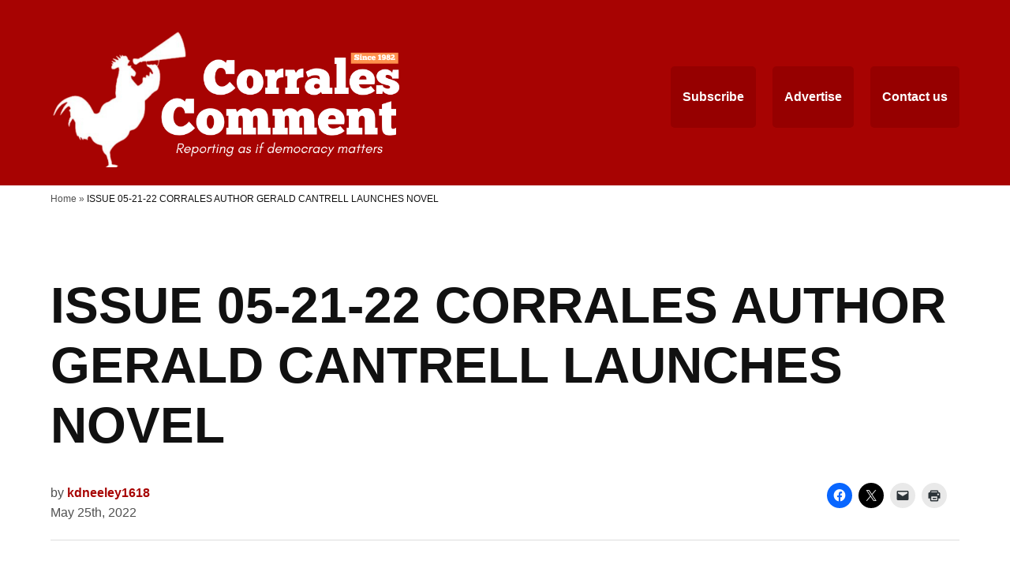

--- FILE ---
content_type: text/html; charset=UTF-8
request_url: https://corralescomment.com/2022/05/25/issue-05-21-22-corrales-author-gerald-cantrell-launches-novel/
body_size: 26601
content:
<!doctype html>
<html lang="en-US">
<head>
	<meta charset="UTF-8" />
	<meta name="viewport" content="width=device-width, initial-scale=1" />
	<link rel="profile" href="https://gmpg.org/xfn/11" />
	
<!-- MapPress Easy Google Maps Version:2.95.5PRO (https://www.mappresspro.com) -->
<meta name='robots' content='index, follow, max-image-preview:large, max-snippet:-1, max-video-preview:-1' />
		<script async src="https://securepubads.g.doubleclick.net/tag/js/gpt.js"></script>
		<script>
			window.googletag = window.googletag || { cmd: [] };
		</script>
		<script>window._wca = window._wca || [];</script>

	<!-- This site is optimized with the Yoast SEO plugin v26.7 - https://yoast.com/wordpress/plugins/seo/ -->
	<title>ISSUE 05-21-22 CORRALES AUTHOR GERALD CANTRELL LAUNCHES NOVEL - The Corrales Comment</title>
	<link rel="canonical" href="https://corralescomment.com/2022/05/25/issue-05-21-22-corrales-author-gerald-cantrell-launches-novel/" />
	<meta property="og:locale" content="en_US" />
	<meta property="og:type" content="article" />
	<meta property="og:title" content="ISSUE 05-21-22 CORRALES AUTHOR GERALD CANTRELL LAUNCHES NOVEL - The Corrales Comment" />
	<meta property="og:description" content="[siteorigin_widget class=&#8221;SiteOrigin_Widget_Slider_Widget&#8221;][/siteorigin_widget] By Phil Burnham Gerald Cantrell grew up as a Cherokee, though no one ever bothered to tell him. One of only three â€œwhiteâ€ kids at a rural school in eastern Oklahoma, he didnâ€™t have much to do with tribal ways as a boy. â€œWhen you grow up looking like Mayberryâ€™s Opie Taylor, itâ€™s [&hellip;]" />
	<meta property="og:url" content="https://corralescomment.com/2022/05/25/issue-05-21-22-corrales-author-gerald-cantrell-launches-novel/" />
	<meta property="og:site_name" content="The Corrales Comment" />
	<meta property="article:published_time" content="2022-05-25T08:59:53+00:00" />
	<meta property="article:modified_time" content="2022-05-25T09:00:14+00:00" />
	<meta name="author" content="kdneeley1618" />
	<meta name="twitter:card" content="summary_large_image" />
	<meta name="twitter:label1" content="Written by" />
	<meta name="twitter:data1" content="kdneeley1618" />
	<meta name="twitter:label2" content="Est. reading time" />
	<meta name="twitter:data2" content="6 minutes" />
	<script type="application/ld+json" class="yoast-schema-graph">{"@context":"https://schema.org","@graph":[{"@type":"Article","@id":"https://corralescomment.com/2022/05/25/issue-05-21-22-corrales-author-gerald-cantrell-launches-novel/#article","isPartOf":{"@id":"https://corralescomment.com/2022/05/25/issue-05-21-22-corrales-author-gerald-cantrell-launches-novel/"},"author":[{"@id":"https://corralescomment.com/#/schema/person/f652f67eed4eb7e367c04f478c80d886"}],"headline":"ISSUE 05-21-22 CORRALES AUTHOR GERALD CANTRELL LAUNCHES NOVEL","datePublished":"2022-05-25T08:59:53+00:00","dateModified":"2022-05-25T09:00:14+00:00","mainEntityOfPage":{"@id":"https://corralescomment.com/2022/05/25/issue-05-21-22-corrales-author-gerald-cantrell-launches-novel/"},"wordCount":1223,"commentCount":0,"publisher":{"@id":"https://corralescomment.com/#organization"},"articleSection":["Corrales","Housing &amp; Homelessness"],"inLanguage":"en-US","potentialAction":[{"@type":"CommentAction","name":"Comment","target":["https://corralescomment.com/2022/05/25/issue-05-21-22-corrales-author-gerald-cantrell-launches-novel/#respond"]}]},{"@type":"WebPage","@id":"https://corralescomment.com/2022/05/25/issue-05-21-22-corrales-author-gerald-cantrell-launches-novel/","url":"https://corralescomment.com/2022/05/25/issue-05-21-22-corrales-author-gerald-cantrell-launches-novel/","name":"ISSUE 05-21-22 CORRALES AUTHOR GERALD CANTRELL LAUNCHES NOVEL - The Corrales Comment","isPartOf":{"@id":"https://corralescomment.com/#website"},"datePublished":"2022-05-25T08:59:53+00:00","dateModified":"2022-05-25T09:00:14+00:00","breadcrumb":{"@id":"https://corralescomment.com/2022/05/25/issue-05-21-22-corrales-author-gerald-cantrell-launches-novel/#breadcrumb"},"inLanguage":"en-US","potentialAction":[{"@type":"ReadAction","target":["https://corralescomment.com/2022/05/25/issue-05-21-22-corrales-author-gerald-cantrell-launches-novel/"]}]},{"@type":"BreadcrumbList","@id":"https://corralescomment.com/2022/05/25/issue-05-21-22-corrales-author-gerald-cantrell-launches-novel/#breadcrumb","itemListElement":[{"@type":"ListItem","position":1,"name":"Home","item":"https://corralescomment.com/"},{"@type":"ListItem","position":2,"name":"ISSUE 05-21-22 CORRALES AUTHOR GERALD CANTRELL LAUNCHES NOVEL"}]},{"@type":"WebSite","@id":"https://corralescomment.com/#website","url":"https://corralescomment.com/","name":"The Corrales Comment","description":"Reporting As If Democracy Matters","publisher":{"@id":"https://corralescomment.com/#organization"},"potentialAction":[{"@type":"SearchAction","target":{"@type":"EntryPoint","urlTemplate":"https://corralescomment.com/?s={search_term_string}"},"query-input":{"@type":"PropertyValueSpecification","valueRequired":true,"valueName":"search_term_string"}}],"inLanguage":"en-US"},{"@type":"Organization","@id":"https://corralescomment.com/#organization","name":"The Corrales Comment","url":"https://corralescomment.com/","logo":{"@type":"ImageObject","inLanguage":"en-US","@id":"https://corralescomment.com/#/schema/logo/image/","url":"https://i0.wp.com/corralescomment.com/wp-content/uploads/sites/12/2024/09/Comment-1.png?fit=1500%2C600&ssl=1","contentUrl":"https://i0.wp.com/corralescomment.com/wp-content/uploads/sites/12/2024/09/Comment-1.png?fit=1500%2C600&ssl=1","width":1500,"height":600,"caption":"The Corrales Comment"},"image":{"@id":"https://corralescomment.com/#/schema/logo/image/"}},{"@type":"Person","@id":"https://corralescomment.com/#/schema/person/f652f67eed4eb7e367c04f478c80d886","name":"kdneeley1618","url":"https://corralescomment.com/author/kdneeley1618/"}]}</script>
	<!-- / Yoast SEO plugin. -->


<link rel='dns-prefetch' href='//corralescomment.com' />
<link rel='dns-prefetch' href='//cdn.broadstreetads.com' />
<link rel='dns-prefetch' href='//stats.wp.com' />
<link rel='dns-prefetch' href='//www.googletagmanager.com' />
<link rel='dns-prefetch' href='//widgets.wp.com' />
<link rel='dns-prefetch' href='//s0.wp.com' />
<link rel='dns-prefetch' href='//0.gravatar.com' />
<link rel='dns-prefetch' href='//1.gravatar.com' />
<link rel='dns-prefetch' href='//2.gravatar.com' />
<link rel='dns-prefetch' href='//jetpack.wordpress.com' />
<link rel='dns-prefetch' href='//public-api.wordpress.com' />
<link rel='dns-prefetch' href='//v0.wordpress.com' />
<link rel='dns-prefetch' href='//pagead2.googlesyndication.com' />
<link rel='preconnect' href='//i0.wp.com' />
<link rel='preconnect' href='//c0.wp.com' />
<link rel="alternate" type="application/rss+xml" title="The Corrales Comment &raquo; Feed" href="https://corralescomment.com/feed/" />
<link rel="alternate" type="application/rss+xml" title="The Corrales Comment &raquo; Comments Feed" href="https://corralescomment.com/comments/feed/" />
<link rel="alternate" type="application/rss+xml" title="The Corrales Comment &raquo; ISSUE 05-21-22 CORRALES AUTHOR GERALD CANTRELL LAUNCHES NOVEL Comments Feed" href="https://corralescomment.com/2022/05/25/issue-05-21-22-corrales-author-gerald-cantrell-launches-novel/feed/" />
<link rel="alternate" title="oEmbed (JSON)" type="application/json+oembed" href="https://corralescomment.com/wp-json/oembed/1.0/embed?url=https%3A%2F%2Fcorralescomment.com%2F2022%2F05%2F25%2Fissue-05-21-22-corrales-author-gerald-cantrell-launches-novel%2F" />
<link rel="alternate" title="oEmbed (XML)" type="text/xml+oembed" href="https://corralescomment.com/wp-json/oembed/1.0/embed?url=https%3A%2F%2Fcorralescomment.com%2F2022%2F05%2F25%2Fissue-05-21-22-corrales-author-gerald-cantrell-launches-novel%2F&#038;format=xml" />
<style id='wp-img-auto-sizes-contain-inline-css'>img:is([sizes=auto i],[sizes^="auto," i]){contain-intrinsic-size:3000px 1500px}</style>
<link rel='stylesheet' id='wc_shortcode_block-css' href='https://corralescomment.com/wp-content/plugins/donation-for-woocommerce/assets/js/gutenberg_shortcode_block/build/style-index.css?ver=6.9' media='all' />
<link rel='stylesheet' id='wc-blocks-integration-css' href='https://corralescomment.com/wp-content/plugins/woocommerce-subscriptions/vendor/woocommerce/subscriptions-core/build/index.css?ver=8.1.1' media='all' />
<link rel='stylesheet' id='wpra-lightbox-css' href='https://corralescomment.com/wp-content/plugins/wp-rss-aggregator/core/css/jquery-colorbox.css?ver=1.4.33' media='all' />
<link rel='stylesheet' id='jetpack_related-posts-css' href='https://c0.wp.com/p/jetpack/15.4/modules/related-posts/related-posts.css' media='all' />
<style id='wp-emoji-styles-inline-css'>img.wp-smiley,img.emoji{display: inline !important;border: none !important;box-shadow: none !important;height: 1em !important;width: 1em !important;margin: 0 0.07em !important;vertical-align: -0.1em !important;background: none !important;padding: 0 !important;}</style>
<link rel='stylesheet' id='wp-block-library-css' href='https://c0.wp.com/c/6.9/wp-includes/css/dist/block-library/style.min.css' media='all' />
<style id='wp-block-button-inline-css'>.wp-block-button__link{align-content:center;box-sizing:border-box;cursor:pointer;display:inline-block;height:100%;text-align:center;word-break:break-word}.wp-block-button__link.aligncenter{text-align:center}.wp-block-button__link.alignright{text-align:right}:where(.wp-block-button__link){border-radius:9999px;box-shadow:none;padding:calc(.667em + 2px) calc(1.333em + 2px);text-decoration:none}.wp-block-button[style*=text-decoration] .wp-block-button__link{text-decoration:inherit}.wp-block-buttons>.wp-block-button.has-custom-width{max-width:none}.wp-block-buttons>.wp-block-button.has-custom-width .wp-block-button__link{width:100%}.wp-block-buttons>.wp-block-button.has-custom-font-size .wp-block-button__link{font-size:inherit}.wp-block-buttons>.wp-block-button.wp-block-button__width-25{width:calc(25% - var(--wp--style--block-gap,.5em)*.75)}.wp-block-buttons>.wp-block-button.wp-block-button__width-50{width:calc(50% - var(--wp--style--block-gap,.5em)*.5)}.wp-block-buttons>.wp-block-button.wp-block-button__width-75{width:calc(75% - var(--wp--style--block-gap,.5em)*.25)}.wp-block-buttons>.wp-block-button.wp-block-button__width-100{flex-basis:100%;width:100%}.wp-block-buttons.is-vertical>.wp-block-button.wp-block-button__width-25{width:25%}.wp-block-buttons.is-vertical>.wp-block-button.wp-block-button__width-50{width:50%}.wp-block-buttons.is-vertical>.wp-block-button.wp-block-button__width-75{width:75%}.wp-block-button.is-style-squared,.wp-block-button__link.wp-block-button.is-style-squared{border-radius:0}.wp-block-button.no-border-radius,.wp-block-button__link.no-border-radius{border-radius:0!important}:root :where(.wp-block-button .wp-block-button__link.is-style-outline),:root :where(.wp-block-button.is-style-outline>.wp-block-button__link){border:2px solid;padding:.667em 1.333em}:root :where(.wp-block-button .wp-block-button__link.is-style-outline:not(.has-text-color)),:root :where(.wp-block-button.is-style-outline>.wp-block-button__link:not(.has-text-color)){color:currentColor}:root :where(.wp-block-button .wp-block-button__link.is-style-outline:not(.has-background)),:root :where(.wp-block-button.is-style-outline>.wp-block-button__link:not(.has-background)){background-color:initial;background-image:none}</style>
<style id='wp-block-media-text-inline-css'>.wp-block-media-text{box-sizing:border-box;direction:ltr;display:grid;grid-template-columns:50% 1fr;grid-template-rows:auto}.wp-block-media-text.has-media-on-the-right{grid-template-columns:1fr 50%}.wp-block-media-text.is-vertically-aligned-top>.wp-block-media-text__content,.wp-block-media-text.is-vertically-aligned-top>.wp-block-media-text__media{align-self:start}.wp-block-media-text.is-vertically-aligned-center>.wp-block-media-text__content,.wp-block-media-text.is-vertically-aligned-center>.wp-block-media-text__media,.wp-block-media-text>.wp-block-media-text__content,.wp-block-media-text>.wp-block-media-text__media{align-self:center}.wp-block-media-text.is-vertically-aligned-bottom>.wp-block-media-text__content,.wp-block-media-text.is-vertically-aligned-bottom>.wp-block-media-text__media{align-self:end}.wp-block-media-text>.wp-block-media-text__media{grid-column:1;grid-row:1;margin:0}.wp-block-media-text>.wp-block-media-text__content{direction:ltr;grid-column:2;grid-row:1;padding:0 8%;word-break:break-word}.wp-block-media-text.has-media-on-the-right>.wp-block-media-text__media{grid-column:2;grid-row:1}.wp-block-media-text.has-media-on-the-right>.wp-block-media-text__content{grid-column:1;grid-row:1}.wp-block-media-text__media a{display:block}.wp-block-media-text__media img,.wp-block-media-text__media video{height:auto;max-width:unset;vertical-align:middle;width:100%}.wp-block-media-text.is-image-fill>.wp-block-media-text__media{background-size:cover;height:100%;min-height:250px}.wp-block-media-text.is-image-fill>.wp-block-media-text__media>a{display:block;height:100%}.wp-block-media-text.is-image-fill>.wp-block-media-text__media img{height:1px;margin:-1px;overflow:hidden;padding:0;position:absolute;width:1px;clip:rect(0,0,0,0);border:0}.wp-block-media-text.is-image-fill-element>.wp-block-media-text__media{height:100%;min-height:250px}.wp-block-media-text.is-image-fill-element>.wp-block-media-text__media>a{display:block;height:100%}.wp-block-media-text.is-image-fill-element>.wp-block-media-text__media img{height:100%;object-fit:cover;width:100%}@media (max-width:600px){.wp-block-media-text.is-stacked-on-mobile{grid-template-columns:100%!important}.wp-block-media-text.is-stacked-on-mobile>.wp-block-media-text__media{grid-column:1;grid-row:1}.wp-block-media-text.is-stacked-on-mobile>.wp-block-media-text__content{grid-column:1;grid-row:2}}</style>
<style id='wp-block-buttons-inline-css'>.wp-block-buttons{box-sizing:border-box}.wp-block-buttons.is-vertical{flex-direction:column}.wp-block-buttons.is-vertical>.wp-block-button:last-child{margin-bottom:0}.wp-block-buttons>.wp-block-button{display:inline-block;margin:0}.wp-block-buttons.is-content-justification-left{justify-content:flex-start}.wp-block-buttons.is-content-justification-left.is-vertical{align-items:flex-start}.wp-block-buttons.is-content-justification-center{justify-content:center}.wp-block-buttons.is-content-justification-center.is-vertical{align-items:center}.wp-block-buttons.is-content-justification-right{justify-content:flex-end}.wp-block-buttons.is-content-justification-right.is-vertical{align-items:flex-end}.wp-block-buttons.is-content-justification-space-between{justify-content:space-between}.wp-block-buttons.aligncenter{text-align:center}.wp-block-buttons:not(.is-content-justification-space-between,.is-content-justification-right,.is-content-justification-left,.is-content-justification-center) .wp-block-button.aligncenter{margin-left:auto;margin-right:auto;width:100%}.wp-block-buttons[style*=text-decoration] .wp-block-button,.wp-block-buttons[style*=text-decoration] .wp-block-button__link{text-decoration:inherit}.wp-block-buttons.has-custom-font-size .wp-block-button__link{font-size:inherit}.wp-block-buttons .wp-block-button__link{width:100%}.wp-block-button.aligncenter{text-align:center}</style>
<style id='wp-block-columns-inline-css'>.wp-block-columns{box-sizing:border-box;display:flex;flex-wrap:wrap!important}@media (min-width:782px){.wp-block-columns{flex-wrap:nowrap!important}}.wp-block-columns{align-items:normal!important}.wp-block-columns.are-vertically-aligned-top{align-items:flex-start}.wp-block-columns.are-vertically-aligned-center{align-items:center}.wp-block-columns.are-vertically-aligned-bottom{align-items:flex-end}@media (max-width:781px){.wp-block-columns:not(.is-not-stacked-on-mobile)>.wp-block-column{flex-basis:100%!important}}@media (min-width:782px){.wp-block-columns:not(.is-not-stacked-on-mobile)>.wp-block-column{flex-basis:0;flex-grow:1}.wp-block-columns:not(.is-not-stacked-on-mobile)>.wp-block-column[style*=flex-basis]{flex-grow:0}}.wp-block-columns.is-not-stacked-on-mobile{flex-wrap:nowrap!important}.wp-block-columns.is-not-stacked-on-mobile>.wp-block-column{flex-basis:0;flex-grow:1}.wp-block-columns.is-not-stacked-on-mobile>.wp-block-column[style*=flex-basis]{flex-grow:0}:where(.wp-block-columns){margin-bottom:1.75em}:where(.wp-block-columns.has-background){padding:1.25em 2.375em}.wp-block-column{flex-grow:1;min-width:0;overflow-wrap:break-word;word-break:break-word}.wp-block-column.is-vertically-aligned-top{align-self:flex-start}.wp-block-column.is-vertically-aligned-center{align-self:center}.wp-block-column.is-vertically-aligned-bottom{align-self:flex-end}.wp-block-column.is-vertically-aligned-stretch{align-self:stretch}.wp-block-column.is-vertically-aligned-bottom,.wp-block-column.is-vertically-aligned-center,.wp-block-column.is-vertically-aligned-top{width:100%}</style>
<style id='wp-block-paragraph-inline-css'>.is-small-text{font-size:.875em}.is-regular-text{font-size:1em}.is-large-text{font-size:2.25em}.is-larger-text{font-size:3em}.has-drop-cap:not(:focus):first-letter{float:left;font-size:8.4em;font-style:normal;font-weight:100;line-height:.68;margin:.05em .1em 0 0;text-transform:uppercase}body.rtl .has-drop-cap:not(:focus):first-letter{float:none;margin-left:.1em}p.has-drop-cap.has-background{overflow:hidden}:root :where(p.has-background){padding:1.25em 2.375em}:where(p.has-text-color:not(.has-link-color)) a{color:inherit}p.has-text-align-left[style*="writing-mode:vertical-lr"],p.has-text-align-right[style*="writing-mode:vertical-rl"]{rotate:180deg}</style>
<style id='global-styles-inline-css'>:root{--wp--preset--aspect-ratio--square: 1;--wp--preset--aspect-ratio--4-3: 4/3;--wp--preset--aspect-ratio--3-4: 3/4;--wp--preset--aspect-ratio--3-2: 3/2;--wp--preset--aspect-ratio--2-3: 2/3;--wp--preset--aspect-ratio--16-9: 16/9;--wp--preset--aspect-ratio--9-16: 9/16;--wp--preset--color--black: #000000;--wp--preset--color--cyan-bluish-gray: #abb8c3;--wp--preset--color--white: #FFFFFF;--wp--preset--color--pale-pink: #f78da7;--wp--preset--color--vivid-red: #cf2e2e;--wp--preset--color--luminous-vivid-orange: #ff6900;--wp--preset--color--luminous-vivid-amber: #fcb900;--wp--preset--color--light-green-cyan: #7bdcb5;--wp--preset--color--vivid-green-cyan: #00d084;--wp--preset--color--pale-cyan-blue: #8ed1fc;--wp--preset--color--vivid-cyan-blue: #0693e3;--wp--preset--color--vivid-purple: #9b51e0;--wp--preset--color--primary: #a70302;--wp--preset--color--primary-variation: #7f0000;--wp--preset--color--secondary: #666666;--wp--preset--color--secondary-variation: #3e3e3e;--wp--preset--color--dark-gray: #111111;--wp--preset--color--medium-gray: #767676;--wp--preset--color--light-gray: #EEEEEE;--wp--preset--gradient--vivid-cyan-blue-to-vivid-purple: linear-gradient(135deg,rgb(6,147,227) 0%,rgb(155,81,224) 100%);--wp--preset--gradient--light-green-cyan-to-vivid-green-cyan: linear-gradient(135deg,rgb(122,220,180) 0%,rgb(0,208,130) 100%);--wp--preset--gradient--luminous-vivid-amber-to-luminous-vivid-orange: linear-gradient(135deg,rgb(252,185,0) 0%,rgb(255,105,0) 100%);--wp--preset--gradient--luminous-vivid-orange-to-vivid-red: linear-gradient(135deg,rgb(255,105,0) 0%,rgb(207,46,46) 100%);--wp--preset--gradient--very-light-gray-to-cyan-bluish-gray: linear-gradient(135deg,rgb(238,238,238) 0%,rgb(169,184,195) 100%);--wp--preset--gradient--cool-to-warm-spectrum: linear-gradient(135deg,rgb(74,234,220) 0%,rgb(151,120,209) 20%,rgb(207,42,186) 40%,rgb(238,44,130) 60%,rgb(251,105,98) 80%,rgb(254,248,76) 100%);--wp--preset--gradient--blush-light-purple: linear-gradient(135deg,rgb(255,206,236) 0%,rgb(152,150,240) 100%);--wp--preset--gradient--blush-bordeaux: linear-gradient(135deg,rgb(254,205,165) 0%,rgb(254,45,45) 50%,rgb(107,0,62) 100%);--wp--preset--gradient--luminous-dusk: linear-gradient(135deg,rgb(255,203,112) 0%,rgb(199,81,192) 50%,rgb(65,88,208) 100%);--wp--preset--gradient--pale-ocean: linear-gradient(135deg,rgb(255,245,203) 0%,rgb(182,227,212) 50%,rgb(51,167,181) 100%);--wp--preset--gradient--electric-grass: linear-gradient(135deg,rgb(202,248,128) 0%,rgb(113,206,126) 100%);--wp--preset--gradient--midnight: linear-gradient(135deg,rgb(2,3,129) 0%,rgb(40,116,252) 100%);--wp--preset--gradient--grad-1: linear-gradient( 135deg,rgb( 167,3,2) 0%,rgb( 127,0,0) 100% );--wp--preset--gradient--grad-2: linear-gradient( 135deg,rgb( 102,102,102) 0%,rgb( 62,62,62) 100% );--wp--preset--gradient--grad-3: linear-gradient( 135deg,rgb( 17,17,17 ) 0%,rgb( 85,85,85 ) 100% );--wp--preset--gradient--grad-4: linear-gradient( 135deg,rgb( 68,68,68 ) 0%,rgb( 136,136,136 ) 100% );--wp--preset--gradient--grad-5: linear-gradient( 135deg,rgb( 119,119,119 ) 0%,rgb( 221,221,221 ) 100% );--wp--preset--gradient--grad-6: linear-gradient( 135deg,rgb( 221,221,221 ) 0%,rgb( 255,255,255 ) 100% );--wp--preset--font-size--small: 16px;--wp--preset--font-size--medium: 20px;--wp--preset--font-size--large: 36px;--wp--preset--font-size--x-large: 42px;--wp--preset--font-size--normal: 20px;--wp--preset--font-size--huge: 44px;--wp--preset--font-family--albert-sans: 'Albert Sans',sans-serif;--wp--preset--font-family--alegreya: Alegreya,serif;--wp--preset--font-family--arvo: Arvo,serif;--wp--preset--font-family--bodoni-moda: 'Bodoni Moda',serif;--wp--preset--font-family--bricolage-grotesque: 'Bricolage Grotesque',sans-serif;--wp--preset--font-family--cabin: Cabin,sans-serif;--wp--preset--font-family--chivo: Chivo,sans-serif;--wp--preset--font-family--commissioner: Commissioner,sans-serif;--wp--preset--font-family--cormorant: Cormorant,serif;--wp--preset--font-family--courier-prime: 'Courier Prime',monospace;--wp--preset--font-family--crimson-pro: 'Crimson Pro',serif;--wp--preset--font-family--dm-mono: 'DM Mono',monospace;--wp--preset--font-family--dm-sans: 'DM Sans',sans-serif;--wp--preset--font-family--dm-serif-display: 'DM Serif Display',serif;--wp--preset--font-family--domine: Domine,serif;--wp--preset--font-family--eb-garamond: 'EB Garamond',serif;--wp--preset--font-family--epilogue: Epilogue,sans-serif;--wp--preset--font-family--fahkwang: Fahkwang,sans-serif;--wp--preset--font-family--figtree: Figtree,sans-serif;--wp--preset--font-family--fira-sans: 'Fira Sans',sans-serif;--wp--preset--font-family--fjalla-one: 'Fjalla One',sans-serif;--wp--preset--font-family--fraunces: Fraunces,serif;--wp--preset--font-family--gabarito: Gabarito,system-ui;--wp--preset--font-family--ibm-plex-mono: 'IBM Plex Mono',monospace;--wp--preset--font-family--ibm-plex-sans: 'IBM Plex Sans',sans-serif;--wp--preset--font-family--ibarra-real-nova: 'Ibarra Real Nova',serif;--wp--preset--font-family--instrument-serif: 'Instrument Serif',serif;--wp--preset--font-family--inter: Inter,sans-serif;--wp--preset--font-family--josefin-sans: 'Josefin Sans',sans-serif;--wp--preset--font-family--jost: Jost,sans-serif;--wp--preset--font-family--libre-baskerville: 'Libre Baskerville',serif;--wp--preset--font-family--libre-franklin: 'Libre Franklin',sans-serif;--wp--preset--font-family--literata: Literata,serif;--wp--preset--font-family--lora: Lora,serif;--wp--preset--font-family--merriweather: Merriweather,serif;--wp--preset--font-family--montserrat: Montserrat,sans-serif;--wp--preset--font-family--newsreader: Newsreader,serif;--wp--preset--font-family--noto-sans-mono: 'Noto Sans Mono',sans-serif;--wp--preset--font-family--nunito: Nunito,sans-serif;--wp--preset--font-family--open-sans: 'Open Sans',sans-serif;--wp--preset--font-family--overpass: Overpass,sans-serif;--wp--preset--font-family--pt-serif: 'PT Serif',serif;--wp--preset--font-family--petrona: Petrona,serif;--wp--preset--font-family--piazzolla: Piazzolla,serif;--wp--preset--font-family--playfair-display: 'Playfair Display',serif;--wp--preset--font-family--plus-jakarta-sans: 'Plus Jakarta Sans',sans-serif;--wp--preset--font-family--poppins: Poppins,sans-serif;--wp--preset--font-family--raleway: Raleway,sans-serif;--wp--preset--font-family--roboto: Roboto,sans-serif;--wp--preset--font-family--roboto-slab: 'Roboto Slab',serif;--wp--preset--font-family--rubik: Rubik,sans-serif;--wp--preset--font-family--rufina: Rufina,serif;--wp--preset--font-family--sora: Sora,sans-serif;--wp--preset--font-family--source-sans-3: 'Source Sans 3',sans-serif;--wp--preset--font-family--source-serif-4: 'Source Serif 4',serif;--wp--preset--font-family--space-mono: 'Space Mono',monospace;--wp--preset--font-family--syne: Syne,sans-serif;--wp--preset--font-family--texturina: Texturina,serif;--wp--preset--font-family--urbanist: Urbanist,sans-serif;--wp--preset--font-family--work-sans: 'Work Sans',sans-serif;--wp--preset--spacing--20: 0.44rem;--wp--preset--spacing--30: 0.67rem;--wp--preset--spacing--40: 1rem;--wp--preset--spacing--50: 1.5rem;--wp--preset--spacing--60: 2.25rem;--wp--preset--spacing--70: 3.38rem;--wp--preset--spacing--80: 5.06rem;--wp--preset--shadow--natural: 6px 6px 9px rgba(0,0,0,0.2);--wp--preset--shadow--deep: 12px 12px 50px rgba(0,0,0,0.4);--wp--preset--shadow--sharp: 6px 6px 0px rgba(0,0,0,0.2);--wp--preset--shadow--outlined: 6px 6px 0px -3px rgb(255,255,255),6px 6px rgb(0,0,0);--wp--preset--shadow--crisp: 6px 6px 0px rgb(0,0,0);}:where(.is-layout-flex){gap: 0.5em;}:where(.is-layout-grid){gap: 0.5em;}body .is-layout-flex{display: flex;}.is-layout-flex{flex-wrap: wrap;align-items: center;}.is-layout-flex > :is(*,div){margin: 0;}body .is-layout-grid{display: grid;}.is-layout-grid > :is(*,div){margin: 0;}:where(.wp-block-columns.is-layout-flex){gap: 2em;}:where(.wp-block-columns.is-layout-grid){gap: 2em;}:where(.wp-block-post-template.is-layout-flex){gap: 1.25em;}:where(.wp-block-post-template.is-layout-grid){gap: 1.25em;}.has-black-color{color: var(--wp--preset--color--black) !important;}.has-cyan-bluish-gray-color{color: var(--wp--preset--color--cyan-bluish-gray) !important;}.has-white-color{color: var(--wp--preset--color--white) !important;}.has-pale-pink-color{color: var(--wp--preset--color--pale-pink) !important;}.has-vivid-red-color{color: var(--wp--preset--color--vivid-red) !important;}.has-luminous-vivid-orange-color{color: var(--wp--preset--color--luminous-vivid-orange) !important;}.has-luminous-vivid-amber-color{color: var(--wp--preset--color--luminous-vivid-amber) !important;}.has-light-green-cyan-color{color: var(--wp--preset--color--light-green-cyan) !important;}.has-vivid-green-cyan-color{color: var(--wp--preset--color--vivid-green-cyan) !important;}.has-pale-cyan-blue-color{color: var(--wp--preset--color--pale-cyan-blue) !important;}.has-vivid-cyan-blue-color{color: var(--wp--preset--color--vivid-cyan-blue) !important;}.has-vivid-purple-color{color: var(--wp--preset--color--vivid-purple) !important;}.has-black-background-color{background-color: var(--wp--preset--color--black) !important;}.has-cyan-bluish-gray-background-color{background-color: var(--wp--preset--color--cyan-bluish-gray) !important;}.has-white-background-color{background-color: var(--wp--preset--color--white) !important;}.has-pale-pink-background-color{background-color: var(--wp--preset--color--pale-pink) !important;}.has-vivid-red-background-color{background-color: var(--wp--preset--color--vivid-red) !important;}.has-luminous-vivid-orange-background-color{background-color: var(--wp--preset--color--luminous-vivid-orange) !important;}.has-luminous-vivid-amber-background-color{background-color: var(--wp--preset--color--luminous-vivid-amber) !important;}.has-light-green-cyan-background-color{background-color: var(--wp--preset--color--light-green-cyan) !important;}.has-vivid-green-cyan-background-color{background-color: var(--wp--preset--color--vivid-green-cyan) !important;}.has-pale-cyan-blue-background-color{background-color: var(--wp--preset--color--pale-cyan-blue) !important;}.has-vivid-cyan-blue-background-color{background-color: var(--wp--preset--color--vivid-cyan-blue) !important;}.has-vivid-purple-background-color{background-color: var(--wp--preset--color--vivid-purple) !important;}.has-black-border-color{border-color: var(--wp--preset--color--black) !important;}.has-cyan-bluish-gray-border-color{border-color: var(--wp--preset--color--cyan-bluish-gray) !important;}.has-white-border-color{border-color: var(--wp--preset--color--white) !important;}.has-pale-pink-border-color{border-color: var(--wp--preset--color--pale-pink) !important;}.has-vivid-red-border-color{border-color: var(--wp--preset--color--vivid-red) !important;}.has-luminous-vivid-orange-border-color{border-color: var(--wp--preset--color--luminous-vivid-orange) !important;}.has-luminous-vivid-amber-border-color{border-color: var(--wp--preset--color--luminous-vivid-amber) !important;}.has-light-green-cyan-border-color{border-color: var(--wp--preset--color--light-green-cyan) !important;}.has-vivid-green-cyan-border-color{border-color: var(--wp--preset--color--vivid-green-cyan) !important;}.has-pale-cyan-blue-border-color{border-color: var(--wp--preset--color--pale-cyan-blue) !important;}.has-vivid-cyan-blue-border-color{border-color: var(--wp--preset--color--vivid-cyan-blue) !important;}.has-vivid-purple-border-color{border-color: var(--wp--preset--color--vivid-purple) !important;}.has-vivid-cyan-blue-to-vivid-purple-gradient-background{background: var(--wp--preset--gradient--vivid-cyan-blue-to-vivid-purple) !important;}.has-light-green-cyan-to-vivid-green-cyan-gradient-background{background: var(--wp--preset--gradient--light-green-cyan-to-vivid-green-cyan) !important;}.has-luminous-vivid-amber-to-luminous-vivid-orange-gradient-background{background: var(--wp--preset--gradient--luminous-vivid-amber-to-luminous-vivid-orange) !important;}.has-luminous-vivid-orange-to-vivid-red-gradient-background{background: var(--wp--preset--gradient--luminous-vivid-orange-to-vivid-red) !important;}.has-very-light-gray-to-cyan-bluish-gray-gradient-background{background: var(--wp--preset--gradient--very-light-gray-to-cyan-bluish-gray) !important;}.has-cool-to-warm-spectrum-gradient-background{background: var(--wp--preset--gradient--cool-to-warm-spectrum) !important;}.has-blush-light-purple-gradient-background{background: var(--wp--preset--gradient--blush-light-purple) !important;}.has-blush-bordeaux-gradient-background{background: var(--wp--preset--gradient--blush-bordeaux) !important;}.has-luminous-dusk-gradient-background{background: var(--wp--preset--gradient--luminous-dusk) !important;}.has-pale-ocean-gradient-background{background: var(--wp--preset--gradient--pale-ocean) !important;}.has-electric-grass-gradient-background{background: var(--wp--preset--gradient--electric-grass) !important;}.has-midnight-gradient-background{background: var(--wp--preset--gradient--midnight) !important;}.has-small-font-size{font-size: var(--wp--preset--font-size--small) !important;}.has-medium-font-size{font-size: var(--wp--preset--font-size--medium) !important;}.has-large-font-size{font-size: var(--wp--preset--font-size--large) !important;}.has-x-large-font-size{font-size: var(--wp--preset--font-size--x-large) !important;}.has-albert-sans-font-family{font-family: var(--wp--preset--font-family--albert-sans) !important;}.has-alegreya-font-family{font-family: var(--wp--preset--font-family--alegreya) !important;}.has-arvo-font-family{font-family: var(--wp--preset--font-family--arvo) !important;}.has-bodoni-moda-font-family{font-family: var(--wp--preset--font-family--bodoni-moda) !important;}.has-bricolage-grotesque-font-family{font-family: var(--wp--preset--font-family--bricolage-grotesque) !important;}.has-cabin-font-family{font-family: var(--wp--preset--font-family--cabin) !important;}.has-chivo-font-family{font-family: var(--wp--preset--font-family--chivo) !important;}.has-commissioner-font-family{font-family: var(--wp--preset--font-family--commissioner) !important;}.has-cormorant-font-family{font-family: var(--wp--preset--font-family--cormorant) !important;}.has-courier-prime-font-family{font-family: var(--wp--preset--font-family--courier-prime) !important;}.has-crimson-pro-font-family{font-family: var(--wp--preset--font-family--crimson-pro) !important;}.has-dm-mono-font-family{font-family: var(--wp--preset--font-family--dm-mono) !important;}.has-dm-sans-font-family{font-family: var(--wp--preset--font-family--dm-sans) !important;}.has-dm-serif-display-font-family{font-family: var(--wp--preset--font-family--dm-serif-display) !important;}.has-domine-font-family{font-family: var(--wp--preset--font-family--domine) !important;}.has-eb-garamond-font-family{font-family: var(--wp--preset--font-family--eb-garamond) !important;}.has-epilogue-font-family{font-family: var(--wp--preset--font-family--epilogue) !important;}.has-fahkwang-font-family{font-family: var(--wp--preset--font-family--fahkwang) !important;}.has-figtree-font-family{font-family: var(--wp--preset--font-family--figtree) !important;}.has-fira-sans-font-family{font-family: var(--wp--preset--font-family--fira-sans) !important;}.has-fjalla-one-font-family{font-family: var(--wp--preset--font-family--fjalla-one) !important;}.has-fraunces-font-family{font-family: var(--wp--preset--font-family--fraunces) !important;}.has-gabarito-font-family{font-family: var(--wp--preset--font-family--gabarito) !important;}.has-ibm-plex-mono-font-family{font-family: var(--wp--preset--font-family--ibm-plex-mono) !important;}.has-ibm-plex-sans-font-family{font-family: var(--wp--preset--font-family--ibm-plex-sans) !important;}.has-ibarra-real-nova-font-family{font-family: var(--wp--preset--font-family--ibarra-real-nova) !important;}.has-instrument-serif-font-family{font-family: var(--wp--preset--font-family--instrument-serif) !important;}.has-inter-font-family{font-family: var(--wp--preset--font-family--inter) !important;}.has-josefin-sans-font-family{font-family: var(--wp--preset--font-family--josefin-sans) !important;}.has-jost-font-family{font-family: var(--wp--preset--font-family--jost) !important;}.has-libre-baskerville-font-family{font-family: var(--wp--preset--font-family--libre-baskerville) !important;}.has-libre-franklin-font-family{font-family: var(--wp--preset--font-family--libre-franklin) !important;}.has-literata-font-family{font-family: var(--wp--preset--font-family--literata) !important;}.has-lora-font-family{font-family: var(--wp--preset--font-family--lora) !important;}.has-merriweather-font-family{font-family: var(--wp--preset--font-family--merriweather) !important;}.has-montserrat-font-family{font-family: var(--wp--preset--font-family--montserrat) !important;}.has-newsreader-font-family{font-family: var(--wp--preset--font-family--newsreader) !important;}.has-noto-sans-mono-font-family{font-family: var(--wp--preset--font-family--noto-sans-mono) !important;}.has-nunito-font-family{font-family: var(--wp--preset--font-family--nunito) !important;}.has-open-sans-font-family{font-family: var(--wp--preset--font-family--open-sans) !important;}.has-overpass-font-family{font-family: var(--wp--preset--font-family--overpass) !important;}.has-pt-serif-font-family{font-family: var(--wp--preset--font-family--pt-serif) !important;}.has-petrona-font-family{font-family: var(--wp--preset--font-family--petrona) !important;}.has-piazzolla-font-family{font-family: var(--wp--preset--font-family--piazzolla) !important;}.has-playfair-display-font-family{font-family: var(--wp--preset--font-family--playfair-display) !important;}.has-plus-jakarta-sans-font-family{font-family: var(--wp--preset--font-family--plus-jakarta-sans) !important;}.has-poppins-font-family{font-family: var(--wp--preset--font-family--poppins) !important;}.has-raleway-font-family{font-family: var(--wp--preset--font-family--raleway) !important;}.has-roboto-font-family{font-family: var(--wp--preset--font-family--roboto) !important;}.has-roboto-slab-font-family{font-family: var(--wp--preset--font-family--roboto-slab) !important;}.has-rubik-font-family{font-family: var(--wp--preset--font-family--rubik) !important;}.has-rufina-font-family{font-family: var(--wp--preset--font-family--rufina) !important;}.has-sora-font-family{font-family: var(--wp--preset--font-family--sora) !important;}.has-source-sans-3-font-family{font-family: var(--wp--preset--font-family--source-sans-3) !important;}.has-source-serif-4-font-family{font-family: var(--wp--preset--font-family--source-serif-4) !important;}.has-space-mono-font-family{font-family: var(--wp--preset--font-family--space-mono) !important;}.has-syne-font-family{font-family: var(--wp--preset--font-family--syne) !important;}.has-texturina-font-family{font-family: var(--wp--preset--font-family--texturina) !important;}.has-urbanist-font-family{font-family: var(--wp--preset--font-family--urbanist) !important;}.has-work-sans-font-family{font-family: var(--wp--preset--font-family--work-sans) !important;}:where(.wp-block-columns.is-layout-flex){gap: 2em;}:where(.wp-block-columns.is-layout-grid){gap: 2em;}</style>
<style id='core-block-supports-inline-css'>.wp-container-core-columns-is-layout-9d6595d7{flex-wrap:nowrap;}</style>

<style id='classic-theme-styles-inline-css'>.wp-block-button__link{color:#fff;background-color:#32373c;border-radius:9999px;box-shadow:none;text-decoration:none;padding:calc(.667em + 2px) calc(1.333em + 2px);font-size:1.125em}.wp-block-file__button{background:#32373c;color:#fff;text-decoration:none}</style>
<link rel='stylesheet' id='mappress-leaflet-css' href='https://corralescomment.com/wp-content/plugins/mappress-google-maps-for-wordpress/lib/leaflet/leaflet.css?ver=1.7.1' media='all' />
<link rel='stylesheet' id='mappress-css' href='https://corralescomment.com/wp-content/plugins/mappress-google-maps-for-wordpress/css/mappress.css?ver=2.95.5PRO' media='all' />
<link rel='stylesheet' id='newspack-ads-media-kit-frontend-css' href='https://corralescomment.com/wp-content/plugins/newspack-ads/dist/media-kit-frontend.css?ver=1744584950' media='all' />
<link rel='stylesheet' id='newspack-ads-frontend-css' href='https://corralescomment.com/wp-content/plugins/newspack-ads/includes/../dist/frontend.css?ver=1744584945' media='all' />
<link rel='stylesheet' id='newspack-blocks-block-styles-stylesheet-css' href='https://corralescomment.com/wp-content/plugins/newspack-blocks/dist/block_styles.css?ver=4.9.1' media='all' />
<link rel='stylesheet' id='wp-components-css' href='https://c0.wp.com/c/6.9/wp-includes/css/dist/components/style.min.css' media='all' />
<link rel='stylesheet' id='newspack-commons-css' href='https://corralescomment.com/wp-content/plugins/newspack-plugin/dist/commons.css?ver=6.15.1' media='all' />
<link rel='stylesheet' id='newspack-reader-auth-css' href='https://corralescomment.com/wp-content/plugins/newspack-plugin/dist/reader-auth.css?ver=6.15.1' media='all' />
<link rel='stylesheet' id='newspack-recaptcha-css' href='https://corralescomment.com/wp-content/plugins/newspack-plugin/dist/other-scripts/recaptcha.css?ver=6.15.1' media='all' />
<link rel='stylesheet' id='newspack-corrections-single-css' href='https://corralescomment.com/wp-content/plugins/newspack-plugin/dist/other-scripts/corrections.css?ver=6.15.1' media='all' />
<link rel='stylesheet' id='newspack-ui-css' href='https://corralescomment.com/wp-content/plugins/newspack-plugin/dist/newspack-ui.css?ver=6.15.1' media='all' />
<link rel='stylesheet' id='newspack-popups-view-css' href='https://corralescomment.com/wp-content/plugins/newspack-popups/includes/../dist/view.css?ver=1744588876' media='all' />
<link rel='stylesheet' id='dashicons-css' href='https://c0.wp.com/c/6.9/wp-includes/css/dashicons.min.css' media='all' />
<link rel='stylesheet' id='woocommerce-layout-css' href='https://c0.wp.com/p/woocommerce/10.4.3/assets/css/woocommerce-layout.css' media='all' />
<style id='woocommerce-layout-inline-css'>.infinite-scroll .woocommerce-pagination{display: none;}</style>
<link rel='stylesheet' id='woocommerce-smallscreen-css' href='https://c0.wp.com/p/woocommerce/10.4.3/assets/css/woocommerce-smallscreen.css' media='only screen and (max-width: 768px)' />
<style id='woocommerce-inline-inline-css'>.woocommerce form .form-row .required{visibility: visible;}</style>
<link rel='stylesheet' id='trustseal_style-css' href='https://corralescomment.com/wp-content/plugins/donation-for-woocommerce/assets/css/user-wc-donation-form.css?ver=3.9.8&#038;t=18012026011120' media='all' />
<link rel='stylesheet' id='newspack-listings-curated-list-css' href='https://corralescomment.com/wp-content/plugins/newspack-listings/dist/curated-list.css?ver=2.14.1' media='all' />
<link rel='stylesheet' id='newspack-style-css' href='https://corralescomment.com/wp-content/themes/newspack-theme/style.css?ver=2.8.0' media='all' />
<style id='newspack-style-inline-css'>.cat-links:not(.sponsor-label),.tags-links{clip: rect(1px,1px,1px,1px);height: 1px;position: absolute;overflow: hidden;width: 1px;}</style>
<link rel='stylesheet' id='newspack-print-style-css' href='https://corralescomment.com/wp-content/themes/newspack-theme/styles/print.css?ver=2.8.0' media='print' />
<link rel='stylesheet' id='newspack-sponsors-style-css' href='https://corralescomment.com/wp-content/themes/newspack-theme/styles/newspack-sponsors.css?ver=2.8.0' media='all' />
<link rel='stylesheet' id='jetpack_likes-css' href='https://c0.wp.com/p/jetpack/15.4/modules/likes/style.css' media='all' />
<link rel='stylesheet' id='taxopress-frontend-css-css' href='https://corralescomment.com/wp-content/plugins/simple-tags/assets/frontend/css/frontend.css?ver=3.42.0' media='all' />
<link rel='stylesheet' id='sharedaddy-css' href='https://c0.wp.com/p/jetpack/15.4/modules/sharedaddy/sharing.css' media='all' />
<link rel='stylesheet' id='social-logos-css' href='https://c0.wp.com/p/jetpack/15.4/_inc/social-logos/social-logos.min.css' media='all' />
<script id="jetpack_related-posts-js-extra">
var related_posts_js_options = {"post_heading":"h4"};
//# sourceURL=jetpack_related-posts-js-extra
</script>
<script src="https://c0.wp.com/p/jetpack/15.4/_inc/build/related-posts/related-posts.min.js" id="jetpack_related-posts-js"></script>
<script async data-cfasync='false' src="//cdn.broadstreetads.com/init-2.min.js?v=1.52.4&amp;ver=6.9" id="broadstreet-init-js"></script>
<script src="https://www.google.com/recaptcha/api.js?render=6LcPSmkrAAAAAAVF2pNLErapvCCm1oCQHsx8NFQl" id="newspack-recaptcha-api-js"></script>
<script src="https://c0.wp.com/c/6.9/wp-includes/js/jquery/jquery.min.js" id="jquery-core-js"></script>
<script src="https://c0.wp.com/c/6.9/wp-includes/js/jquery/jquery-migrate.min.js" id="jquery-migrate-js"></script>
<script src="https://c0.wp.com/p/woocommerce/10.4.3/assets/js/jquery-blockui/jquery.blockUI.min.js" id="wc-jquery-blockui-js" defer data-wp-strategy="defer"></script>
<script id="wc-add-to-cart-js-extra">
var wc_add_to_cart_params = {"ajax_url":"/wp-admin/admin-ajax.php","wc_ajax_url":"/?wc-ajax=%%endpoint%%","i18n_view_cart":"View cart","cart_url":"https://corralescomment.com/?page_id=16335","is_cart":"","cart_redirect_after_add":"no"};
//# sourceURL=wc-add-to-cart-js-extra
</script>
<script src="https://c0.wp.com/p/woocommerce/10.4.3/assets/js/frontend/add-to-cart.min.js" id="wc-add-to-cart-js" defer data-wp-strategy="defer"></script>
<script src="https://c0.wp.com/p/woocommerce/10.4.3/assets/js/js-cookie/js.cookie.min.js" id="wc-js-cookie-js" defer data-wp-strategy="defer"></script>
<script id="woocommerce-js-extra">
var woocommerce_params = {"ajax_url":"/wp-admin/admin-ajax.php","wc_ajax_url":"/?wc-ajax=%%endpoint%%","i18n_password_show":"Show password","i18n_password_hide":"Hide password"};
//# sourceURL=woocommerce-js-extra
</script>
<script src="https://c0.wp.com/p/woocommerce/10.4.3/assets/js/frontend/woocommerce.min.js" id="woocommerce-js" defer data-wp-strategy="defer"></script>
<script src="https://stats.wp.com/s-202603.js" id="woocommerce-analytics-js" defer data-wp-strategy="defer"></script>
<script src="https://corralescomment.com/wp-content/plugins/simple-tags/assets/frontend/js/frontend.js?ver=3.42.0" id="taxopress-frontend-js-js"></script>

<!-- Google tag (gtag.js) snippet added by Site Kit -->
<!-- Google Analytics snippet added by Site Kit -->
<script src="https://www.googletagmanager.com/gtag/js?id=G-Q53FTKQXFZ" id="google_gtagjs-js" async></script>
<script id="google_gtagjs-js-after">
window.dataLayer = window.dataLayer || [];function gtag(){dataLayer.push(arguments);}
gtag("set","linker",{"domains":["corralescomment.com"]});
gtag("js", new Date());
gtag("set", "developer_id.dZTNiMT", true);
gtag("config", "G-Q53FTKQXFZ", {"transport_type":"beacon"});
//# sourceURL=google_gtagjs-js-after
</script>
<link rel="https://api.w.org/" href="https://corralescomment.com/wp-json/" /><link rel="alternate" title="JSON" type="application/json" href="https://corralescomment.com/wp-json/wp/v2/posts/21184" /><link rel="EditURI" type="application/rsd+xml" title="RSD" href="https://corralescomment.com/xmlrpc.php?rsd" />
<meta name="generator" content="WordPress 6.9" />
<meta name="generator" content="WooCommerce 10.4.3" />
<link rel='shortlink' href='https://wp.me/pfANux-5vG' />
		<!-- Custom Logo: hide header text -->
		<style id="custom-logo-css">.site-title{position: absolute;clip-path: inset(50%);}</style>
		<meta name="generator" content="Site Kit by Google 1.170.0" /><noscript><style>.simply-gallery-amp{display: block !important;}</style></noscript><noscript><style>.sgb-preloader{display: none !important;}</style></noscript>	<style>img#wpstats{display:none}</style>
		
	<style type="text/css" id="custom-theme-colors">:root{--newspack-theme-color-primary: #a70302;--newspack-theme-color-primary-variation: #890000;--newspack-theme-color-secondary: #666666 !important;--newspack-theme-color-secondary-variation: #3e3e3e;--newspack-theme-color-primary-darken-5: #a20000;--newspack-theme-color-primary-darken-10: #9d0000;--newspack-theme-color-primary-against-white: #a70302;--newspack-theme-color-secondary-against-white: #666666;--newspack-theme-color-primary-variation-against-white: #890000;--newspack-theme-color-secondary-variation-against-white: #3e3e3e;--newspack-theme-color-against-primary: white;--newspack-theme-color-against-secondary: white;}input[type="checkbox"]::before{background-image: url("data:image/svg+xml,%3Csvg xmlns='http://www.w3.org/2000/svg' viewBox='0 0 24 24' width='24' height='24'%3E%3Cpath d='M16.7 7.1l-6.3 8.5-3.3-2.5-.9 1.2 4.5 3.4L17.9 8z' fill='white'%3E%3C/path%3E%3C/svg%3E");}.mobile-sidebar{background: #a70302;}.mobile-sidebar,.mobile-sidebar button:hover,.mobile-sidebar a,.mobile-sidebar a:visited,.mobile-sidebar .nav1 .sub-menu > li > a,.mobile-sidebar .nav1 ul.main-menu > li > a,.mobile-sidebar .nav3 a{color: white;}.site-footer{background: #e3e8e6;}.site-footer,.site-footer a,.site-footer a:hover,.site-footer .widget-title,.site-footer .widgettitle,.site-info{color: black;}.site-footer a:hover,.site-footer .widget a:hover{opacity: 0.7;}.site-info .widget-area .wrapper,.site-info .site-info-contain:first-child{border-top-color: #cfd4d2;}.mobile-sidebar .nav3 a{background: transparent;}.mobile-sidebar .accent-header,.mobile-sidebar .article-section-title{border-color: #930000;color: white;}.mobile-sidebar .nav3 .menu-highlight a{background: #930000;color: white;}.h-sb .site-header .nav3 a{background-color: #960000;color: white;}.site-footer .footer-branding .wrapper,.site-footer .footer-widgets:first-child .wrapper{border-top: 0;}.site-footer .accent-header,.site-footer .article-section-title{border-color: #cfd4d2;}.site-footer .accent-header,.site-footer .article-section-title{color: black;}.h-sb .middle-header-contain{background-color: #a70302;}.h-sb .top-header-contain{background-color: #9d0000;border-bottom-color: #980000;}.h-sb .site-header,.h-sb .site-title,.h-sb .site-title a:link,.h-sb .site-title a:visited,.h-sb .site-description,.h-sb.h-sh .site-header .nav1 .main-menu > li,.h-sb.h-sh .site-header .nav1 ul.main-menu > li > a,.h-sb.h-sh .site-header .nav1 ul.main-menu > li > a:hover,.h-sb .top-header-contain,.h-sb .middle-header-contain{color: white;}</style>
		<style type="text/css" id="newspack-theme-colors-variables">:root{--newspack-primary-color: #a70302;--newspack-secondary-color: #666666;--newspack-cta-color: #dd3333;--newspack-header-color: #a70302;--newspack-footer-color: #e3e8e6;--newspack-primary-contrast-color: white;--newspack-secondary-contrast-color: white;--newspack-cta-contrast-color: white;--newspack-header-contrast-color: white;--newspack-footer-contrast-color: black;}</style>
	
	<style type="text/css" id="custom-theme-fonts">:root{--newspack-theme-font-heading: "Open Sans","Helvetica","sans-serif";}.tags-links span:first-child,.cat-links,.page-title,.highlight-menu .menu-label{text-transform: uppercase;}.accent-header,#secondary .widgettitle,.article-section-title{text-transform: uppercase;}</style>

	<link rel="pingback" href="https://corralescomment.com/xmlrpc.php">	<style>.sponsor-label .flag,amp-script .sponsor-label .flag{background: #FED850;color: black;}</style>
		<noscript><style>.woocommerce-product-gallery{opacity: 1 !important;}</style></noscript>
	
<!-- Google AdSense meta tags added by Site Kit -->
<meta name="google-adsense-platform-account" content="ca-host-pub-2644536267352236">
<meta name="google-adsense-platform-domain" content="sitekit.withgoogle.com">
<!-- End Google AdSense meta tags added by Site Kit -->
<style type="text/css">a.st_tag,a.internal_tag,.st_tag,.internal_tag{text-decoration: underline !important;}</style>
<!-- Google AdSense snippet added by Site Kit -->
<script async src="https://pagead2.googlesyndication.com/pagead/js/adsbygoogle.js?client=ca-pub-4984291678097178&amp;host=ca-host-pub-2644536267352236" crossorigin="anonymous"></script>

<!-- End Google AdSense snippet added by Site Kit -->
<link rel="icon" href="https://corralescomment.com/wp-content/uploads/sites/12/2022/07/cropped-CC-logo-maroon-circle-32x32.png" sizes="32x32" />
<link rel="icon" href="https://i0.wp.com/corralescomment.com/wp-content/uploads/sites/12/2022/07/cropped-CC-logo-maroon-circle.png?fit=192%2C192&#038;ssl=1" sizes="192x192" />
<link rel="apple-touch-icon" href="https://i0.wp.com/corralescomment.com/wp-content/uploads/sites/12/2022/07/cropped-CC-logo-maroon-circle.png?fit=180%2C180&#038;ssl=1" />
<meta name="msapplication-TileImage" content="https://i0.wp.com/corralescomment.com/wp-content/uploads/sites/12/2022/07/cropped-CC-logo-maroon-circle.png?fit=270%2C270&#038;ssl=1" />
		<style id="wp-custom-css">body.page-id-22531 header#site-header{background-image:url('/wp-content/uploads/2021/10/orange-geometric-1500-overlay.jpg') !important}</style>
		<link rel='stylesheet' id='wc-blocks-style-css' href='https://c0.wp.com/p/woocommerce/10.4.3/assets/client/blocks/wc-blocks.css' media='all' />
</head>

<body class="wp-singular post-template-default single single-post postid-21184 single-format-standard wp-custom-logo wp-embed-responsive wp-theme-newspack-theme theme-newspack-theme woocommerce-no-js singular hide-homepage-title hide-site-tagline h-nsub h-sb h-ll h-dh has-tertiary-menu no-sidebar cat-corrales cat-housing-homelessness single-featured-image-default fw-stacked newspack--font-loading categories-hidden tags-hidden" data-amp-auto-lightbox-disable>
	<aside id="mobile-sidebar-fallback" class="mobile-sidebar">
		<button class="mobile-menu-toggle">
			<svg class="svg-icon" width="20" height="20" aria-hidden="true" role="img" xmlns="http://www.w3.org/2000/svg" viewBox="0 0 24 24"><path d="M19 6.41L17.59 5 12 10.59 6.41 5 5 6.41 10.59 12 5 17.59 6.41 19 12 13.41 17.59 19 19 17.59 13.41 12z" /><path d="M0 0h24v24H0z" fill="none" /></svg>			Close		</button>

					<nav class="tertiary-menu nav3" aria-label="Tertiary Menu" toolbar-target="tertiary-nav-contain" toolbar="(min-width: 767px)">
				<ul id="menu-primary" class="menu"><li id="menu-item-1695671" class="menu-item menu-item-type-post_type menu-item-object-page menu-item-1695671"><a href="https://corralescomment.com/subscribe/"><h3>Subscribe</h3></a></li>
<li id="menu-item-30977" class="menu-item menu-item-type-custom menu-item-object-custom menu-item-30977"><a href="https://nm.news/advertising/"><h3>Advertise</h3></a></li>
<li id="menu-item-26991" class="menu-item menu-item-type-post_type menu-item-object-page menu-item-26991"><a href="https://corralescomment.com/contact/"><h3>Contact us</h3></a></li>
</ul>			</nav>
		
<form role="search" method="get" class="search-form" action="https://corralescomment.com/">
	<label for="search-form-1">
		<span class="screen-reader-text">Search for:</span>
	</label>
	<input type="search" id="search-form-1" class="search-field" placeholder="Search &hellip;" value="" name="s" />
	<button type="submit" class="search-submit">
		<svg class="svg-icon" width="28" height="28" aria-hidden="true" role="img" xmlns="http://www.w3.org/2000/svg" viewBox="0 0 24 24"><path d="M15.5 14h-.79l-.28-.27C15.41 12.59 16 11.11 16 9.5 16 5.91 13.09 3 9.5 3S3 5.91 3 9.5 5.91 16 9.5 16c1.61 0 3.09-.59 4.23-1.57l.27.28v.79l5 4.99L20.49 19l-4.99-5zm-6 0C7.01 14 5 11.99 5 9.5S7.01 5 9.5 5 14 7.01 14 9.5 11.99 14 9.5 14z" /><path d="M0 0h24v24H0z" fill="none" /></svg>		<span class="screen-reader-text">
			Search		</span>
	</button>
</form>

	</aside>
	<aside id="desktop-sidebar-fallback" class="desktop-sidebar dir-left">
		<button class="desktop-menu-toggle">
			<svg class="svg-icon" width="20" height="20" aria-hidden="true" role="img" xmlns="http://www.w3.org/2000/svg" viewBox="0 0 24 24"><path d="M19 6.41L17.59 5 12 10.59 6.41 5 5 6.41 10.59 12 5 17.59 6.41 19 12 13.41 17.59 19 19 17.59 13.41 12z" /><path d="M0 0h24v24H0z" fill="none" /></svg>			Close		</button>
	</aside>

<div id="page" class="site">
	<a class="skip-link screen-reader-text" href="#main">Skip to content</a>

	
	<header id="masthead" class="site-header hide-header-search" [class]="searchVisible ? 'show-header-search site-header ' : 'hide-header-search site-header'">

					
			<div class="middle-header-contain">
				<div class="wrapper">
					
					
					
					<div class="site-branding">

	
		<style>.site-header .custom-logo{height: 182px;max-height: 600px;max-width: 600px;width: 455px;}@media (max-width: 781px){.site-header .custom-logo{max-width: 163px;max-height: 65px;}}@media (min-width: 782px){.h-stk:not(.h-sub) .site-header .custom-logo{max-height: 90px;max-width: 225px;}.h-sub .site-header .custom-logo{max-width: 150px;max-height: 60px;}}@media (max-width: 1199px) and (min-width: 782px){.h-stk.h-cl:not(.h-sub) .site-header .custom-logo{max-width: 100%;width: auto;}}</style><a href="https://corralescomment.com/" class="custom-logo-link" rel="home"><img width="1500" height="600" src="https://i0.wp.com/corralescomment.com/wp-content/uploads/sites/12/2024/09/Comment-1.png?fit=1500%2C600&amp;ssl=1" class="custom-logo" alt="The Corrales Comment" decoding="async" fetchpriority="high" srcset="https://i0.wp.com/corralescomment.com/wp-content/uploads/sites/12/2024/09/Comment-1.png?w=1500&amp;ssl=1 1500w, https://i0.wp.com/corralescomment.com/wp-content/uploads/sites/12/2024/09/Comment-1.png?resize=300%2C120&amp;ssl=1 300w, https://i0.wp.com/corralescomment.com/wp-content/uploads/sites/12/2024/09/Comment-1.png?resize=1024%2C410&amp;ssl=1 1024w, https://i0.wp.com/corralescomment.com/wp-content/uploads/sites/12/2024/09/Comment-1.png?resize=768%2C307&amp;ssl=1 768w, https://i0.wp.com/corralescomment.com/wp-content/uploads/sites/12/2024/09/Comment-1.png?resize=1200%2C480&amp;ssl=1 1200w, https://i0.wp.com/corralescomment.com/wp-content/uploads/sites/12/2024/09/Comment-1.png?resize=400%2C160&amp;ssl=1 400w, https://i0.wp.com/corralescomment.com/wp-content/uploads/sites/12/2024/09/Comment-1.png?fit=1500%2C600&amp;ssl=1&amp;w=370 370w" sizes="(max-width: 1500px) 100vw, 1500px" /></a>
	<div class="site-identity">
											<p class="site-title"><a href="https://corralescomment.com/" rel="home">The Corrales Comment</a></p>
					
						<p class="site-description">
					Reporting As If Democracy Matters				</p>
			</div><!-- .site-identity -->

</div><!-- .site-branding -->

					

					<div class="nav-wrapper desktop-only">
						<div id="tertiary-nav-contain">
										<nav class="tertiary-menu nav3" aria-label="Tertiary Menu" toolbar-target="tertiary-nav-contain" toolbar="(min-width: 767px)">
				<ul id="menu-primary-1" class="menu"><li class="menu-item menu-item-type-post_type menu-item-object-page menu-item-1695671"><a href="https://corralescomment.com/subscribe/"><h3>Subscribe</h3></a></li>
<li class="menu-item menu-item-type-custom menu-item-object-custom menu-item-30977"><a href="https://nm.news/advertising/"><h3>Advertise</h3></a></li>
<li class="menu-item menu-item-type-post_type menu-item-object-page menu-item-26991"><a href="https://corralescomment.com/contact/"><h3>Contact us</h3></a></li>
</ul>			</nav>
								</div><!-- #tertiary-nav-contain -->

											</div><!-- .nav-wrapper -->

					
					
					
											<button class="mobile-menu-toggle" on="tap:mobile-sidebar.toggle">
							<svg class="svg-icon" width="20" height="20" aria-hidden="true" role="img" xmlns="http://www.w3.org/2000/svg" viewBox="0 0 24 24"><path d="M0 0h24v24H0z" fill="none" /><path d="M3 18h18v-2H3v2zm0-5h18v-2H3v2zm0-7v2h18V6H3z" /></svg>							<span>Menu</span>
						</button>
					
					
				</div><!-- .wrapper -->
			</div><!-- .middle-header-contain -->


							<div class="bottom-header-contain desktop-only">
					<div class="wrapper">
						<div id="site-navigation">
													</div>

											</div><!-- .wrapper -->
				</div><!-- .bottom-header-contain -->
					
			</header><!-- #masthead -->

	<div class="site-breadcrumb desktop-only"><div class="wrapper"><span><span><a href="https://corralescomment.com/">Home</a></span> » <span class="breadcrumb_last" aria-current="page">ISSUE 05-21-22 CORRALES AUTHOR GERALD CANTRELL LAUNCHES NOVEL</span></span></div></div>
	
	
	<div id="content" class="site-content">

	<section id="primary" class="content-area category-corrales category-housing-homelessness">
		<main id="main" class="site-main">

								<header class="entry-header">
						
	<span class="cat-links"><span class="screen-reader-text">Posted in</span><a href="https://corralescomment.com/category/corrales/" rel="category tag">Corrales</a><span class="sep">, </span><a href="https://corralescomment.com/category/beats/housing-homelessness/" rel="category tag">Housing &amp; Homelessness</a></span>			<h1 class="entry-title ">
			ISSUE 05-21-22 CORRALES AUTHOR GERALD CANTRELL LAUNCHES NOVEL		</h1>
		
	<div class="entry-subhead">
									<div class="entry-meta">
					<span class="author-avatar"></span>
			<span class="byline">
				<span>by</span>
				<span class="author vcard"><a class="url fn n" href="https://corralescomment.com/author/kdneeley1618/">kdneeley1618</a></span> 			</span><!-- .byline -->
			<span class="posted-on"><time class="entry-date published" datetime="2022-05-25T02:59:53-06:00">May 25th, 2022</time><time class="updated" datetime="2022-05-25T03:00:14-06:00">May 25th, 2022</time></span>				</div><!-- .meta-info -->
							<div class="sharedaddy sd-sharing-enabled"><div class="robots-nocontent sd-block sd-social sd-social-icon sd-sharing"><h3 class="sd-title">Share this:</h3><div class="sd-content"><ul><li class="share-facebook"><a rel="nofollow noopener noreferrer"
				data-shared="sharing-facebook-21184"
				class="share-facebook sd-button share-icon no-text"
				href="https://corralescomment.com/2022/05/25/issue-05-21-22-corrales-author-gerald-cantrell-launches-novel/?share=facebook"
				target="_blank"
				aria-labelledby="sharing-facebook-21184"
				>
				<span id="sharing-facebook-21184" hidden>Click to share on Facebook (Opens in new window)</span>
				<span>Facebook</span>
			</a></li><li class="share-twitter"><a rel="nofollow noopener noreferrer"
				data-shared="sharing-twitter-21184"
				class="share-twitter sd-button share-icon no-text"
				href="https://corralescomment.com/2022/05/25/issue-05-21-22-corrales-author-gerald-cantrell-launches-novel/?share=twitter"
				target="_blank"
				aria-labelledby="sharing-twitter-21184"
				>
				<span id="sharing-twitter-21184" hidden>Click to share on X (Opens in new window)</span>
				<span>X</span>
			</a></li><li class="share-email"><a rel="nofollow noopener noreferrer"
				data-shared="sharing-email-21184"
				class="share-email sd-button share-icon no-text"
				href="mailto:?subject=%5BShared%20Post%5D%20ISSUE%2005-21-22%20CORRALES%20AUTHOR%20GERALD%20CANTRELL%20LAUNCHES%20NOVEL&#038;body=https%3A%2F%2Fcorralescomment.com%2F2022%2F05%2F25%2Fissue-05-21-22-corrales-author-gerald-cantrell-launches-novel%2F&#038;share=email"
				target="_blank"
				aria-labelledby="sharing-email-21184"
				data-email-share-error-title="Do you have email set up?" data-email-share-error-text="If you&#039;re having problems sharing via email, you might not have email set up for your browser. You may need to create a new email yourself." data-email-share-nonce="730da8f225" data-email-share-track-url="https://corralescomment.com/2022/05/25/issue-05-21-22-corrales-author-gerald-cantrell-launches-novel/?share=email">
				<span id="sharing-email-21184" hidden>Click to email a link to a friend (Opens in new window)</span>
				<span>Email</span>
			</a></li><li class="share-print"><a rel="nofollow noopener noreferrer"
				data-shared="sharing-print-21184"
				class="share-print sd-button share-icon no-text"
				href="https://corralescomment.com/2022/05/25/issue-05-21-22-corrales-author-gerald-cantrell-launches-novel/#print?share=print"
				target="_blank"
				aria-labelledby="sharing-print-21184"
				>
				<span id="sharing-print-21184" hidden>Click to print (Opens in new window)</span>
				<span>Print</span>
			</a></li><li class="share-end"></li></ul></div></div></div>	</div>
					</header>

				
				<div class="main-content">

					

<article id="post-21184" class="post-21184 post type-post status-publish format-standard hentry category-corrales category-housing-homelessness entry">
	<div class="entry-content">

		
		<p class="published"><time class="dt-published" datetime="2022-05-25T02:59:53-06:00">Published May 25th, 2022 at 2:59 am</time>

<div id="pl-21184"  class="panel-layout" >
<div id="pg-21184-0"  class="panel-grid panel-no-style"  data-style="{&quot;background_image_attachment&quot;:false,&quot;background_display&quot;:&quot;tile&quot;,&quot;cell_alignment&quot;:&quot;flex-start&quot;,&quot;disable_row&quot;:&quot;&quot;,&quot;disable_desktop&quot;:&quot;&quot;,&quot;disable_tablet&quot;:&quot;&quot;,&quot;disable_mobile&quot;:&quot;&quot;,&quot;disable_logged_out&quot;:&quot;&quot;,&quot;disable_logged_in&quot;:&quot;&quot;,&quot;animation_repeat&quot;:&quot;&quot;,&quot;animation_hide&quot;:&quot;&quot;,&quot;animation_disable_mobile&quot;:&quot;&quot;}"  data-ratio="1"  data-ratio-direction="right"  data-color-label="4" >
<div id="pgc-21184-0-0"  class="panel-grid-cell"  data-weight="1" >
<div id="panel-21184-0-0-0" class="so-panel widget widget_sow-slider panel-first-child" data-index="0" data-style="{&quot;background_image_attachment&quot;:false,&quot;background_display&quot;:&quot;tile&quot;,&quot;so_cpt_readonly&quot;:&quot;&quot;,&quot;disable_widget&quot;:&quot;&quot;,&quot;disable_desktop&quot;:&quot;&quot;,&quot;disable_tablet&quot;:&quot;&quot;,&quot;disable_mobile&quot;:&quot;&quot;,&quot;disable_logged_out&quot;:&quot;&quot;,&quot;disable_logged_in&quot;:&quot;&quot;,&quot;animation_event&quot;:&quot;enter&quot;,&quot;animation_screen_offset&quot;:&quot;0&quot;,&quot;animation_duration&quot;:&quot;1&quot;,&quot;animation_repeat&quot;:&quot;&quot;,&quot;animation_hide&quot;:true,&quot;animation_disable_mobile&quot;:&quot;&quot;,&quot;animation_state_end&quot;:&quot;visible&quot;,&quot;animation_delay&quot;:&quot;0&quot;,&quot;animation_debounce&quot;:&quot;0.1&quot;}" >[siteorigin_widget class=&#8221;SiteOrigin_Widget_Slider_Widget&#8221;]<input type="hidden" value="{&quot;instance&quot;:{&quot;frames&quot;:[{&quot;background_video_opacity&quot;:100,&quot;background_image&quot;:0,&quot;background_image_fallback&quot;:&quot;&quot;,&quot;background_color&quot;:false,&quot;background_image_type&quot;:&quot;cover&quot;,&quot;foreground_image&quot;:20901,&quot;foreground_image_fallback&quot;:&quot;&quot;,&quot;url&quot;:&quot;&quot;,&quot;background_videos&quot;:[],&quot;loop_background_videos&quot;:false,&quot;new_window&quot;:false}],&quot;controls&quot;:{&quot;autoplay&quot;:true,&quot;speed&quot;:800,&quot;timeout&quot;:8000,&quot;nav_color_hex&quot;:&quot;#FFFFFF&quot;,&quot;nav_style&quot;:&quot;thin&quot;,&quot;nav_size&quot;:25,&quot;swipe&quot;:true,&quot;unmute_position&quot;:&quot;top_right&quot;,&quot;so_field_container_state&quot;:&quot;open&quot;,&quot;autoplay_hover&quot;:false,&quot;nav_always_show_desktop&quot;:false,&quot;nav_always_show_mobile&quot;:false,&quot;unmute&quot;:false,&quot;background_video_mobile&quot;:false},&quot;design&quot;:{&quot;height&quot;:false,&quot;height_unit&quot;:&quot;px&quot;,&quot;height_responsive&quot;:false,&quot;height_responsive_unit&quot;:&quot;px&quot;,&quot;so_field_container_state&quot;:&quot;open&quot;},&quot;image_set_slug&quot;:&quot;&quot;,&quot;_sow_form_id&quot;:&quot;118643806628def84d726d791445183&quot;,&quot;_sow_form_timestamp&quot;:&quot;1653469068867&quot;,&quot;enable_lightbox&quot;:false,&quot;disable_caption&quot;:false,&quot;so_sidebar_emulator_id&quot;:&quot;sow-slider-2118410000&quot;,&quot;option_name&quot;:&quot;widget_sow-slider&quot;},&quot;args&quot;:{&quot;before_widget&quot;:&quot;&lt;div id=\&quot;panel-21184-0-0-0\&quot; class=\&quot;so-panel widget widget_sow-slider panel-first-child\&quot; data-index=\&quot;0\&quot; data-style=\&quot;{&amp;quot;background_image_attachment&amp;quot;:false,&amp;quot;background_display&amp;quot;:&amp;quot;tile&amp;quot;,&amp;quot;so_cpt_readonly&amp;quot;:&amp;quot;&amp;quot;,&amp;quot;disable_widget&amp;quot;:&amp;quot;&amp;quot;,&amp;quot;disable_desktop&amp;quot;:&amp;quot;&amp;quot;,&amp;quot;disable_tablet&amp;quot;:&amp;quot;&amp;quot;,&amp;quot;disable_mobile&amp;quot;:&amp;quot;&amp;quot;,&amp;quot;disable_logged_out&amp;quot;:&amp;quot;&amp;quot;,&amp;quot;disable_logged_in&amp;quot;:&amp;quot;&amp;quot;,&amp;quot;animation_event&amp;quot;:&amp;quot;enter&amp;quot;,&amp;quot;animation_screen_offset&amp;quot;:&amp;quot;0&amp;quot;,&amp;quot;animation_duration&amp;quot;:&amp;quot;1&amp;quot;,&amp;quot;animation_repeat&amp;quot;:&amp;quot;&amp;quot;,&amp;quot;animation_hide&amp;quot;:true,&amp;quot;animation_disable_mobile&amp;quot;:&amp;quot;&amp;quot;,&amp;quot;animation_state_end&amp;quot;:&amp;quot;visible&amp;quot;,&amp;quot;animation_delay&amp;quot;:&amp;quot;0&amp;quot;,&amp;quot;animation_debounce&amp;quot;:&amp;quot;0.1&amp;quot;}\&quot; &gt;&quot;,&quot;after_widget&quot;:&quot;&lt;\/div&gt;&quot;,&quot;before_title&quot;:&quot;&lt;h3 class=\&quot;widget-title\&quot;&gt;&quot;,&quot;after_title&quot;:&quot;&lt;\/h3&gt;&quot;,&quot;widget_id&quot;:&quot;widget-0-0-0&quot;}}" />[/siteorigin_widget]</div>
<div id="panel-21184-0-0-1" class="so-panel widget widget_sow-editor panel-last-child" data-index="1" data-style="{&quot;background_image_attachment&quot;:false,&quot;background_display&quot;:&quot;tile&quot;,&quot;so_cpt_readonly&quot;:&quot;&quot;,&quot;disable_widget&quot;:&quot;&quot;,&quot;disable_desktop&quot;:&quot;&quot;,&quot;disable_tablet&quot;:&quot;&quot;,&quot;disable_mobile&quot;:&quot;&quot;,&quot;disable_logged_out&quot;:&quot;&quot;,&quot;disable_logged_in&quot;:&quot;&quot;,&quot;animation_event&quot;:&quot;enter&quot;,&quot;animation_screen_offset&quot;:&quot;0&quot;,&quot;animation_duration&quot;:&quot;1&quot;,&quot;animation_repeat&quot;:&quot;&quot;,&quot;animation_hide&quot;:true,&quot;animation_disable_mobile&quot;:&quot;&quot;,&quot;animation_state_end&quot;:&quot;visible&quot;,&quot;animation_delay&quot;:&quot;0&quot;,&quot;animation_debounce&quot;:&quot;0.1&quot;}" >
<div
			
			class="so-widget-sow-editor so-widget-sow-editor-base"
			
		>


<div class="siteorigin-widget-tinymce textwidget">
<p style="text-align: justify;"><strong><span style="font-family: 'times new roman', times, serif;">By Phil Burnham</span></strong>


<p style="text-align: justify;"><span style="font-family: 'times new roman', times, serif;">Gerald Cantrell grew up as a Cherokee, though no one ever bothered to tell him. One of only three â€œwhiteâ€ kids at a rural school in eastern Oklahoma, he didnâ€™t have much to do with tribal ways as a boy. â€œWhen you grow up looking like Mayberryâ€™s Opie Taylor, itâ€™s hard to identify yourself as Indian,â€ he chuckles now. â€œBut back then, it made no difference. My friends didnâ€™t call me â€˜white boy,â€™ I was just a neighbor kid.â€</span>

</p><div style='margin:5px auto; margin-bottom: 15px;' id='zone_load_1533084564'><broadstreet-zone place="0" callback="zone_load_1533084564" zone-id="157373" keywords="not_home_page,not_landing_page,is_article_page,corrales,housing-homelessness,beats,issue-05-21-22-corrales-author-gerald-cantrell-launches-novel,post" soft-keywords="true"></broadstreet-zone></div><script>window.zone_load_1533084564 = function(z, d) { if (!d.count) document.getElementById('zone_load_1533084564').style.display = 'none'; };</script>


<p style="text-align: justify;"><span style="font-family: 'times new roman', times, serif;">A Corrales resident since 2019, Cantrell has just published his first novel, The Blue Pathway, set in the Ozark Hill country where he grew up. Itâ€™s a tribal mystery chock full of shape-shifting and Cherokee medicine ritesâ€¦and a reluctant law man charged with uncovering the secret behind a series of mysterious heart attacks.</span>


<p style="text-align: justify;"><span style="font-family: 'times new roman', times, serif;">Not until he graduated college did Cantrell even learn he was Cherokee. By then he was already set to leave his old haunts in Adair County and explore the world for himself. It was only years later that he moved back to Cherokee country to see if the old clichÃ© â€œYou canâ€™t go home againâ€ held any water, even if the journey to get there proved to be a challenging one.</span>


<p style="text-align: justify;"><span style="font-family: 'times new roman', times, serif;">â€œThe novel is mostly about Cherokee folklore,â€ Cantrell explains. â€œI read up on the subject and realized that some of the stuff that happened to me when I went back wasnâ€™t just a part of my imagination. That stuff is real. Part of the fun of reading this book is trying to determine whatâ€™s real and what isnâ€™t.</span>


<p style="text-align: justify;"><span style="font-family: 'times new roman', times, serif;">â€œI really did walk a different path when I went back to Oklahoma than I walked as a child. And I wanted to chronicle the events that happened to me along that path.â€</span>


<p style="text-align: justify;"><span style="font-family: 'times new roman', times, serif;">His early home life wasnâ€™t easy. His parents divorced when he was young, he lived for a time with his grandparents, eventually dropped out of high school. One day he took his mother by the hand and led her down to a courthouse in Muscogee where she signed Air Force enlistment papers for a boy who had just turned 17. â€œSo, the service became my home.â€</span></p>
</div>
</div>
</div>
</div>
</div>
<div id="pg-21184-1"  class="panel-grid panel-no-style"  data-style="{&quot;background_image_attachment&quot;:false,&quot;background_display&quot;:&quot;tile&quot;,&quot;cell_alignment&quot;:&quot;flex-start&quot;,&quot;disable_row&quot;:&quot;&quot;,&quot;disable_desktop&quot;:&quot;&quot;,&quot;disable_tablet&quot;:&quot;&quot;,&quot;disable_mobile&quot;:&quot;&quot;,&quot;disable_logged_out&quot;:&quot;&quot;,&quot;disable_logged_in&quot;:&quot;&quot;,&quot;animation_repeat&quot;:&quot;&quot;,&quot;animation_hide&quot;:&quot;&quot;,&quot;animation_disable_mobile&quot;:&quot;&quot;}"  data-ratio="1"  data-ratio-direction="right" >
<div id="pgc-21184-1-0"  class="panel-grid-cell"  data-weight="0.25" >
<div id="panel-21184-1-0-0" class="so-panel widget widget_sow-slider panel-first-child panel-last-child" data-index="2" data-style="{&quot;background_image_attachment&quot;:false,&quot;background_display&quot;:&quot;tile&quot;,&quot;so_cpt_readonly&quot;:&quot;&quot;,&quot;disable_widget&quot;:&quot;&quot;,&quot;disable_desktop&quot;:&quot;&quot;,&quot;disable_tablet&quot;:&quot;&quot;,&quot;disable_mobile&quot;:&quot;&quot;,&quot;disable_logged_out&quot;:&quot;&quot;,&quot;disable_logged_in&quot;:&quot;&quot;,&quot;animation_event&quot;:&quot;enter&quot;,&quot;animation_screen_offset&quot;:&quot;0&quot;,&quot;animation_duration&quot;:&quot;1&quot;,&quot;animation_repeat&quot;:&quot;&quot;,&quot;animation_hide&quot;:true,&quot;animation_disable_mobile&quot;:&quot;&quot;,&quot;animation_state_end&quot;:&quot;visible&quot;,&quot;animation_delay&quot;:&quot;0&quot;,&quot;animation_debounce&quot;:&quot;0.1&quot;}" >[siteorigin_widget class=&#8221;SiteOrigin_Widget_Slider_Widget&#8221;]<input type="hidden" value="{&quot;instance&quot;:{&quot;frames&quot;:[{&quot;background_video_opacity&quot;:100,&quot;background_image&quot;:0,&quot;background_image_fallback&quot;:&quot;&quot;,&quot;background_color&quot;:false,&quot;background_image_type&quot;:&quot;cover&quot;,&quot;foreground_image&quot;:20853,&quot;foreground_image_fallback&quot;:&quot;&quot;,&quot;url&quot;:&quot;https:\/\/www.matijewelers.com\/&quot;,&quot;new_window&quot;:true,&quot;background_videos&quot;:[],&quot;loop_background_videos&quot;:false},{&quot;background_video_opacity&quot;:100,&quot;background_image&quot;:0,&quot;background_image_fallback&quot;:&quot;&quot;,&quot;background_color&quot;:false,&quot;background_image_type&quot;:&quot;cover&quot;,&quot;foreground_image&quot;:20854,&quot;foreground_image_fallback&quot;:&quot;&quot;,&quot;url&quot;:&quot;https:\/\/www.robinriegor.com\/&quot;,&quot;new_window&quot;:true,&quot;background_videos&quot;:[],&quot;loop_background_videos&quot;:false}],&quot;controls&quot;:{&quot;autoplay&quot;:true,&quot;speed&quot;:800,&quot;timeout&quot;:8000,&quot;nav_color_hex&quot;:&quot;#FFFFFF&quot;,&quot;nav_style&quot;:&quot;thin&quot;,&quot;nav_size&quot;:25,&quot;swipe&quot;:true,&quot;unmute_position&quot;:&quot;top_right&quot;,&quot;so_field_container_state&quot;:&quot;open&quot;,&quot;autoplay_hover&quot;:false,&quot;nav_always_show_desktop&quot;:false,&quot;nav_always_show_mobile&quot;:false,&quot;unmute&quot;:false,&quot;background_video_mobile&quot;:false},&quot;design&quot;:{&quot;height&quot;:false,&quot;height_unit&quot;:&quot;px&quot;,&quot;height_responsive&quot;:false,&quot;height_responsive_unit&quot;:&quot;px&quot;,&quot;so_field_container_state&quot;:&quot;open&quot;},&quot;image_set_slug&quot;:&quot;&quot;,&quot;enable_lightbox&quot;:false,&quot;disable_caption&quot;:false,&quot;so_sidebar_emulator_id&quot;:&quot;sow-slider-2118410002&quot;,&quot;option_name&quot;:&quot;widget_sow-slider&quot;},&quot;args&quot;:{&quot;before_widget&quot;:&quot;&lt;div id=\&quot;panel-21184-1-0-0\&quot; class=\&quot;so-panel widget widget_sow-slider panel-first-child panel-last-child\&quot; data-index=\&quot;2\&quot; data-style=\&quot;{&amp;quot;background_image_attachment&amp;quot;:false,&amp;quot;background_display&amp;quot;:&amp;quot;tile&amp;quot;,&amp;quot;so_cpt_readonly&amp;quot;:&amp;quot;&amp;quot;,&amp;quot;disable_widget&amp;quot;:&amp;quot;&amp;quot;,&amp;quot;disable_desktop&amp;quot;:&amp;quot;&amp;quot;,&amp;quot;disable_tablet&amp;quot;:&amp;quot;&amp;quot;,&amp;quot;disable_mobile&amp;quot;:&amp;quot;&amp;quot;,&amp;quot;disable_logged_out&amp;quot;:&amp;quot;&amp;quot;,&amp;quot;disable_logged_in&amp;quot;:&amp;quot;&amp;quot;,&amp;quot;animation_event&amp;quot;:&amp;quot;enter&amp;quot;,&amp;quot;animation_screen_offset&amp;quot;:&amp;quot;0&amp;quot;,&amp;quot;animation_duration&amp;quot;:&amp;quot;1&amp;quot;,&amp;quot;animation_repeat&amp;quot;:&amp;quot;&amp;quot;,&amp;quot;animation_hide&amp;quot;:true,&amp;quot;animation_disable_mobile&amp;quot;:&amp;quot;&amp;quot;,&amp;quot;animation_state_end&amp;quot;:&amp;quot;visible&amp;quot;,&amp;quot;animation_delay&amp;quot;:&amp;quot;0&amp;quot;,&amp;quot;animation_debounce&amp;quot;:&amp;quot;0.1&amp;quot;}\&quot; &gt;&quot;,&quot;after_widget&quot;:&quot;&lt;\/div&gt;&quot;,&quot;before_title&quot;:&quot;&lt;h3 class=\&quot;widget-title\&quot;&gt;&quot;,&quot;after_title&quot;:&quot;&lt;\/h3&gt;&quot;,&quot;widget_id&quot;:&quot;widget-1-0-0&quot;}}" />[/siteorigin_widget]</div>
</div>
<div id="pgc-21184-1-1"  class="panel-grid-cell"  data-weight="0.25" >
<div id="panel-21184-1-1-0" class="so-panel widget widget_sow-slider panel-first-child panel-last-child" data-index="3" data-style="{&quot;background_image_attachment&quot;:false,&quot;background_display&quot;:&quot;tile&quot;,&quot;so_cpt_readonly&quot;:&quot;&quot;,&quot;disable_widget&quot;:&quot;&quot;,&quot;disable_desktop&quot;:&quot;&quot;,&quot;disable_tablet&quot;:&quot;&quot;,&quot;disable_mobile&quot;:&quot;&quot;,&quot;disable_logged_out&quot;:&quot;&quot;,&quot;disable_logged_in&quot;:&quot;&quot;,&quot;animation_event&quot;:&quot;enter&quot;,&quot;animation_screen_offset&quot;:&quot;0&quot;,&quot;animation_duration&quot;:&quot;1&quot;,&quot;animation_repeat&quot;:&quot;&quot;,&quot;animation_hide&quot;:true,&quot;animation_disable_mobile&quot;:&quot;&quot;,&quot;animation_state_end&quot;:&quot;visible&quot;,&quot;animation_delay&quot;:&quot;0&quot;,&quot;animation_debounce&quot;:&quot;0.1&quot;}" >[siteorigin_widget class=&#8221;SiteOrigin_Widget_Slider_Widget&#8221;]<input type="hidden" value="{&quot;instance&quot;:{&quot;frames&quot;:[{&quot;background_video_opacity&quot;:100,&quot;background_image&quot;:0,&quot;background_image_fallback&quot;:&quot;&quot;,&quot;background_color&quot;:false,&quot;background_image_type&quot;:&quot;cover&quot;,&quot;foreground_image&quot;:20844,&quot;foreground_image_fallback&quot;:&quot;&quot;,&quot;url&quot;:&quot;https:\/\/www.corralestea.com\/&quot;,&quot;new_window&quot;:true,&quot;background_videos&quot;:[],&quot;loop_background_videos&quot;:false},{&quot;background_video_opacity&quot;:100,&quot;background_image&quot;:0,&quot;background_image_fallback&quot;:&quot;&quot;,&quot;background_color&quot;:false,&quot;background_image_type&quot;:&quot;cover&quot;,&quot;foreground_image&quot;:20836,&quot;foreground_image_fallback&quot;:&quot;&quot;,&quot;url&quot;:&quot;https:\/\/www.corralesbosquegallery.com\/&quot;,&quot;new_window&quot;:true,&quot;background_videos&quot;:[],&quot;loop_background_videos&quot;:false}],&quot;controls&quot;:{&quot;autoplay&quot;:true,&quot;speed&quot;:800,&quot;timeout&quot;:8000,&quot;nav_color_hex&quot;:&quot;#FFFFFF&quot;,&quot;nav_style&quot;:&quot;thin&quot;,&quot;nav_size&quot;:25,&quot;swipe&quot;:true,&quot;unmute_position&quot;:&quot;top_right&quot;,&quot;so_field_container_state&quot;:&quot;open&quot;,&quot;autoplay_hover&quot;:false,&quot;nav_always_show_desktop&quot;:false,&quot;nav_always_show_mobile&quot;:false,&quot;unmute&quot;:false,&quot;background_video_mobile&quot;:false},&quot;design&quot;:{&quot;height&quot;:false,&quot;height_unit&quot;:&quot;px&quot;,&quot;height_responsive&quot;:false,&quot;height_responsive_unit&quot;:&quot;px&quot;,&quot;so_field_container_state&quot;:&quot;open&quot;},&quot;image_set_slug&quot;:&quot;&quot;,&quot;enable_lightbox&quot;:false,&quot;disable_caption&quot;:false,&quot;so_sidebar_emulator_id&quot;:&quot;sow-slider-2118410003&quot;,&quot;option_name&quot;:&quot;widget_sow-slider&quot;},&quot;args&quot;:{&quot;before_widget&quot;:&quot;&lt;div id=\&quot;panel-21184-1-1-0\&quot; class=\&quot;so-panel widget widget_sow-slider panel-first-child panel-last-child\&quot; data-index=\&quot;3\&quot; data-style=\&quot;{&amp;quot;background_image_attachment&amp;quot;:false,&amp;quot;background_display&amp;quot;:&amp;quot;tile&amp;quot;,&amp;quot;so_cpt_readonly&amp;quot;:&amp;quot;&amp;quot;,&amp;quot;disable_widget&amp;quot;:&amp;quot;&amp;quot;,&amp;quot;disable_desktop&amp;quot;:&amp;quot;&amp;quot;,&amp;quot;disable_tablet&amp;quot;:&amp;quot;&amp;quot;,&amp;quot;disable_mobile&amp;quot;:&amp;quot;&amp;quot;,&amp;quot;disable_logged_out&amp;quot;:&amp;quot;&amp;quot;,&amp;quot;disable_logged_in&amp;quot;:&amp;quot;&amp;quot;,&amp;quot;animation_event&amp;quot;:&amp;quot;enter&amp;quot;,&amp;quot;animation_screen_offset&amp;quot;:&amp;quot;0&amp;quot;,&amp;quot;animation_duration&amp;quot;:&amp;quot;1&amp;quot;,&amp;quot;animation_repeat&amp;quot;:&amp;quot;&amp;quot;,&amp;quot;animation_hide&amp;quot;:true,&amp;quot;animation_disable_mobile&amp;quot;:&amp;quot;&amp;quot;,&amp;quot;animation_state_end&amp;quot;:&amp;quot;visible&amp;quot;,&amp;quot;animation_delay&amp;quot;:&amp;quot;0&amp;quot;,&amp;quot;animation_debounce&amp;quot;:&amp;quot;0.1&amp;quot;}\&quot; &gt;&quot;,&quot;after_widget&quot;:&quot;&lt;\/div&gt;&quot;,&quot;before_title&quot;:&quot;&lt;h3 class=\&quot;widget-title\&quot;&gt;&quot;,&quot;after_title&quot;:&quot;&lt;\/h3&gt;&quot;,&quot;widget_id&quot;:&quot;widget-1-1-0&quot;}}" />[/siteorigin_widget]</div>
</div>
<div id="pgc-21184-1-2"  class="panel-grid-cell"  data-style="{&quot;background_image_attachment&quot;:false,&quot;background_display&quot;:&quot;tile&quot;,&quot;vertical_alignment&quot;:&quot;auto&quot;,&quot;animation_repeat&quot;:&quot;&quot;,&quot;animation_hide&quot;:&quot;&quot;,&quot;animation_disable_mobile&quot;:&quot;&quot;}"  data-weight="0.25" >
<div id="panel-21184-1-2-0" class="so-panel widget widget_sow-slider panel-first-child panel-last-child" data-index="4" data-style="{&quot;background_image_attachment&quot;:false,&quot;background_display&quot;:&quot;tile&quot;,&quot;so_cpt_readonly&quot;:&quot;&quot;,&quot;disable_widget&quot;:&quot;&quot;,&quot;disable_desktop&quot;:&quot;&quot;,&quot;disable_tablet&quot;:&quot;&quot;,&quot;disable_mobile&quot;:&quot;&quot;,&quot;disable_logged_out&quot;:&quot;&quot;,&quot;disable_logged_in&quot;:&quot;&quot;,&quot;animation_event&quot;:&quot;enter&quot;,&quot;animation_screen_offset&quot;:&quot;0&quot;,&quot;animation_duration&quot;:&quot;1&quot;,&quot;animation_repeat&quot;:&quot;&quot;,&quot;animation_hide&quot;:true,&quot;animation_disable_mobile&quot;:&quot;&quot;,&quot;animation_state_end&quot;:&quot;visible&quot;,&quot;animation_delay&quot;:&quot;0&quot;,&quot;animation_debounce&quot;:&quot;0.1&quot;}" >[siteorigin_widget class=&#8221;SiteOrigin_Widget_Slider_Widget&#8221;]<input type="hidden" value="{&quot;instance&quot;:{&quot;frames&quot;:[{&quot;background_video_opacity&quot;:100,&quot;background_image&quot;:0,&quot;background_image_fallback&quot;:&quot;&quot;,&quot;background_color&quot;:false,&quot;background_image_type&quot;:&quot;cover&quot;,&quot;foreground_image&quot;:20837,&quot;foreground_image_fallback&quot;:&quot;&quot;,&quot;url&quot;:&quot;https:\/\/www.corraleslibrary.org\/library&quot;,&quot;new_window&quot;:true,&quot;background_videos&quot;:[],&quot;loop_background_videos&quot;:false},{&quot;background_video_opacity&quot;:100,&quot;background_image&quot;:0,&quot;background_image_fallback&quot;:&quot;&quot;,&quot;background_color&quot;:false,&quot;background_image_type&quot;:&quot;cover&quot;,&quot;foreground_image&quot;:20843,&quot;foreground_image_fallback&quot;:&quot;&quot;,&quot;url&quot;:&quot;https:\/\/corralessocietyofartists.org\/&quot;,&quot;new_window&quot;:true,&quot;background_videos&quot;:[],&quot;loop_background_videos&quot;:false}],&quot;controls&quot;:{&quot;autoplay&quot;:true,&quot;speed&quot;:800,&quot;timeout&quot;:8000,&quot;nav_color_hex&quot;:&quot;#FFFFFF&quot;,&quot;nav_style&quot;:&quot;thin&quot;,&quot;nav_size&quot;:25,&quot;swipe&quot;:true,&quot;unmute_position&quot;:&quot;top_right&quot;,&quot;so_field_container_state&quot;:&quot;open&quot;,&quot;autoplay_hover&quot;:false,&quot;nav_always_show_desktop&quot;:false,&quot;nav_always_show_mobile&quot;:false,&quot;unmute&quot;:false,&quot;background_video_mobile&quot;:false},&quot;design&quot;:{&quot;height&quot;:false,&quot;height_unit&quot;:&quot;px&quot;,&quot;height_responsive&quot;:false,&quot;height_responsive_unit&quot;:&quot;px&quot;,&quot;so_field_container_state&quot;:&quot;open&quot;},&quot;image_set_slug&quot;:&quot;&quot;,&quot;enable_lightbox&quot;:false,&quot;disable_caption&quot;:false,&quot;so_sidebar_emulator_id&quot;:&quot;sow-slider-2118410004&quot;,&quot;option_name&quot;:&quot;widget_sow-slider&quot;},&quot;args&quot;:{&quot;before_widget&quot;:&quot;&lt;div id=\&quot;panel-21184-1-2-0\&quot; class=\&quot;so-panel widget widget_sow-slider panel-first-child panel-last-child\&quot; data-index=\&quot;4\&quot; data-style=\&quot;{&amp;quot;background_image_attachment&amp;quot;:false,&amp;quot;background_display&amp;quot;:&amp;quot;tile&amp;quot;,&amp;quot;so_cpt_readonly&amp;quot;:&amp;quot;&amp;quot;,&amp;quot;disable_widget&amp;quot;:&amp;quot;&amp;quot;,&amp;quot;disable_desktop&amp;quot;:&amp;quot;&amp;quot;,&amp;quot;disable_tablet&amp;quot;:&amp;quot;&amp;quot;,&amp;quot;disable_mobile&amp;quot;:&amp;quot;&amp;quot;,&amp;quot;disable_logged_out&amp;quot;:&amp;quot;&amp;quot;,&amp;quot;disable_logged_in&amp;quot;:&amp;quot;&amp;quot;,&amp;quot;animation_event&amp;quot;:&amp;quot;enter&amp;quot;,&amp;quot;animation_screen_offset&amp;quot;:&amp;quot;0&amp;quot;,&amp;quot;animation_duration&amp;quot;:&amp;quot;1&amp;quot;,&amp;quot;animation_repeat&amp;quot;:&amp;quot;&amp;quot;,&amp;quot;animation_hide&amp;quot;:true,&amp;quot;animation_disable_mobile&amp;quot;:&amp;quot;&amp;quot;,&amp;quot;animation_state_end&amp;quot;:&amp;quot;visible&amp;quot;,&amp;quot;animation_delay&amp;quot;:&amp;quot;0&amp;quot;,&amp;quot;animation_debounce&amp;quot;:&amp;quot;0.1&amp;quot;}\&quot; &gt;&quot;,&quot;after_widget&quot;:&quot;&lt;\/div&gt;&quot;,&quot;before_title&quot;:&quot;&lt;h3 class=\&quot;widget-title\&quot;&gt;&quot;,&quot;after_title&quot;:&quot;&lt;\/h3&gt;&quot;,&quot;widget_id&quot;:&quot;widget-1-2-0&quot;}}" />[/siteorigin_widget]</div>
</div>
<div id="pgc-21184-1-3"  class="panel-grid-cell"  data-weight="0.25" >
<div id="panel-21184-1-3-0" class="so-panel widget widget_sow-slider panel-first-child panel-last-child" data-index="5" data-style="{&quot;background_image_attachment&quot;:false,&quot;background_display&quot;:&quot;tile&quot;,&quot;so_cpt_readonly&quot;:&quot;&quot;,&quot;disable_widget&quot;:&quot;&quot;,&quot;disable_desktop&quot;:&quot;&quot;,&quot;disable_tablet&quot;:&quot;&quot;,&quot;disable_mobile&quot;:&quot;&quot;,&quot;disable_logged_out&quot;:&quot;&quot;,&quot;disable_logged_in&quot;:&quot;&quot;,&quot;animation_event&quot;:&quot;enter&quot;,&quot;animation_screen_offset&quot;:&quot;0&quot;,&quot;animation_duration&quot;:&quot;1&quot;,&quot;animation_repeat&quot;:&quot;&quot;,&quot;animation_hide&quot;:true,&quot;animation_disable_mobile&quot;:&quot;&quot;,&quot;animation_state_end&quot;:&quot;visible&quot;,&quot;animation_delay&quot;:&quot;0&quot;,&quot;animation_debounce&quot;:&quot;0.1&quot;}" >[siteorigin_widget class=&#8221;SiteOrigin_Widget_Slider_Widget&#8221;]<input type="hidden" value="{&quot;instance&quot;:{&quot;frames&quot;:[{&quot;background_video_opacity&quot;:100,&quot;background_image&quot;:0,&quot;background_image_fallback&quot;:&quot;&quot;,&quot;background_color&quot;:false,&quot;background_image_type&quot;:&quot;cover&quot;,&quot;foreground_image&quot;:20842,&quot;foreground_image_fallback&quot;:&quot;&quot;,&quot;url&quot;:&quot;https:\/\/visitcorrales.com\/&quot;,&quot;new_window&quot;:true,&quot;background_videos&quot;:[],&quot;loop_background_videos&quot;:false},{&quot;background_video_opacity&quot;:100,&quot;background_image&quot;:0,&quot;background_image_fallback&quot;:&quot;&quot;,&quot;background_color&quot;:false,&quot;background_image_type&quot;:&quot;cover&quot;,&quot;foreground_image&quot;:20839,&quot;foreground_image_fallback&quot;:&quot;&quot;,&quot;url&quot;:&quot;https:\/\/corralesgrowersmarket.com\/&quot;,&quot;new_window&quot;:true,&quot;background_videos&quot;:[],&quot;loop_background_videos&quot;:false}],&quot;controls&quot;:{&quot;autoplay&quot;:true,&quot;speed&quot;:800,&quot;timeout&quot;:8000,&quot;nav_color_hex&quot;:&quot;#FFFFFF&quot;,&quot;nav_style&quot;:&quot;thin&quot;,&quot;nav_size&quot;:25,&quot;swipe&quot;:true,&quot;unmute_position&quot;:&quot;top_right&quot;,&quot;so_field_container_state&quot;:&quot;open&quot;,&quot;autoplay_hover&quot;:false,&quot;nav_always_show_desktop&quot;:false,&quot;nav_always_show_mobile&quot;:false,&quot;unmute&quot;:false,&quot;background_video_mobile&quot;:false},&quot;design&quot;:{&quot;height&quot;:false,&quot;height_unit&quot;:&quot;px&quot;,&quot;height_responsive&quot;:false,&quot;height_responsive_unit&quot;:&quot;px&quot;,&quot;so_field_container_state&quot;:&quot;open&quot;},&quot;image_set_slug&quot;:&quot;&quot;,&quot;enable_lightbox&quot;:false,&quot;disable_caption&quot;:false,&quot;so_sidebar_emulator_id&quot;:&quot;sow-slider-2118410005&quot;,&quot;option_name&quot;:&quot;widget_sow-slider&quot;},&quot;args&quot;:{&quot;before_widget&quot;:&quot;&lt;div id=\&quot;panel-21184-1-3-0\&quot; class=\&quot;so-panel widget widget_sow-slider panel-first-child panel-last-child\&quot; data-index=\&quot;5\&quot; data-style=\&quot;{&amp;quot;background_image_attachment&amp;quot;:false,&amp;quot;background_display&amp;quot;:&amp;quot;tile&amp;quot;,&amp;quot;so_cpt_readonly&amp;quot;:&amp;quot;&amp;quot;,&amp;quot;disable_widget&amp;quot;:&amp;quot;&amp;quot;,&amp;quot;disable_desktop&amp;quot;:&amp;quot;&amp;quot;,&amp;quot;disable_tablet&amp;quot;:&amp;quot;&amp;quot;,&amp;quot;disable_mobile&amp;quot;:&amp;quot;&amp;quot;,&amp;quot;disable_logged_out&amp;quot;:&amp;quot;&amp;quot;,&amp;quot;disable_logged_in&amp;quot;:&amp;quot;&amp;quot;,&amp;quot;animation_event&amp;quot;:&amp;quot;enter&amp;quot;,&amp;quot;animation_screen_offset&amp;quot;:&amp;quot;0&amp;quot;,&amp;quot;animation_duration&amp;quot;:&amp;quot;1&amp;quot;,&amp;quot;animation_repeat&amp;quot;:&amp;quot;&amp;quot;,&amp;quot;animation_hide&amp;quot;:true,&amp;quot;animation_disable_mobile&amp;quot;:&amp;quot;&amp;quot;,&amp;quot;animation_state_end&amp;quot;:&amp;quot;visible&amp;quot;,&amp;quot;animation_delay&amp;quot;:&amp;quot;0&amp;quot;,&amp;quot;animation_debounce&amp;quot;:&amp;quot;0.1&amp;quot;}\&quot; &gt;&quot;,&quot;after_widget&quot;:&quot;&lt;\/div&gt;&quot;,&quot;before_title&quot;:&quot;&lt;h3 class=\&quot;widget-title\&quot;&gt;&quot;,&quot;after_title&quot;:&quot;&lt;\/h3&gt;&quot;,&quot;widget_id&quot;:&quot;widget-1-3-0&quot;}}" />[/siteorigin_widget]</div>
</div>
</div>
<div id="pg-21184-2"  class="panel-grid panel-no-style"  data-style="{&quot;background_image_attachment&quot;:false,&quot;background_display&quot;:&quot;tile&quot;,&quot;cell_alignment&quot;:&quot;flex-start&quot;,&quot;disable_row&quot;:&quot;&quot;,&quot;disable_desktop&quot;:&quot;&quot;,&quot;disable_tablet&quot;:&quot;&quot;,&quot;disable_mobile&quot;:&quot;&quot;,&quot;disable_logged_out&quot;:&quot;&quot;,&quot;disable_logged_in&quot;:&quot;&quot;,&quot;animation_repeat&quot;:&quot;&quot;,&quot;animation_hide&quot;:&quot;&quot;,&quot;animation_disable_mobile&quot;:&quot;&quot;}"  data-ratio="1"  data-ratio-direction="right"  data-color-label="4" >
<div id="pgc-21184-2-0"  class="panel-grid-cell"  data-weight="1" >
<div id="panel-21184-2-0-0" class="so-panel widget widget_sow-editor panel-first-child" data-index="6" data-style="{&quot;background_image_attachment&quot;:false,&quot;background_display&quot;:&quot;tile&quot;,&quot;so_cpt_readonly&quot;:&quot;&quot;,&quot;disable_widget&quot;:&quot;&quot;,&quot;disable_desktop&quot;:&quot;&quot;,&quot;disable_tablet&quot;:&quot;&quot;,&quot;disable_mobile&quot;:&quot;&quot;,&quot;disable_logged_out&quot;:&quot;&quot;,&quot;disable_logged_in&quot;:&quot;&quot;,&quot;animation_event&quot;:&quot;enter&quot;,&quot;animation_screen_offset&quot;:&quot;0&quot;,&quot;animation_duration&quot;:&quot;1&quot;,&quot;animation_repeat&quot;:&quot;&quot;,&quot;animation_hide&quot;:true,&quot;animation_disable_mobile&quot;:&quot;&quot;,&quot;animation_state_end&quot;:&quot;visible&quot;,&quot;animation_delay&quot;:&quot;0&quot;,&quot;animation_debounce&quot;:&quot;0.1&quot;}" >
<div
			
			class="so-widget-sow-editor so-widget-sow-editor-base"
			
		>


<div class="siteorigin-widget-tinymce textwidget">
<p style="text-align: justify;"><span style="font-family: 'times new roman', times, serif;">Three-plus years in an airmanâ€™s uniform got him an early out for college. At Oklahoma State University he had no financial help, worked long hours for bed and board, couldnâ€™t keep his grades up. So he went back to his grandparents and enrolled at Northeastern State in Tahlequah, the Cherokee capital.</span>


<p style="text-align: justify;"><span style="font-family: 'times new roman', times, serif;">The winter of 1968, he recalls, he graduated on a Wednesday and was married that very Saturday to Janell Webb of nearby Hulbert. Life was happening very fast.</span>


<p style="text-align: justify;"><span style="font-family: 'times new roman', times, serif;">Except he missed the stability of military life, the only secure home heâ€™d ever known. So he decided to enlist again, this time with the U.S. Army. He applied to Officer Candidate School, where Uncle Sam made an intelligence man out of him. He was stationed in Germany, then Atlanta, and did counterintelligence work in the Caribbean, leading an intel team after the Grenada invasion of 1983. But after 16 years, most of it out of uniform, something was nagging at him: he wanted to go home again.</span>


<p style="text-align: justify;"><span style="font-family: 'times new roman', times, serif;">He took early retirement. So, what was his Cherokee heritage like, he wondered? Why had his family told him so little? Gone from Oklahoma for 20 years, his absence didnâ€™t keep him from landing a job as CEO of Cherokee Nation Enterprises, a modest bingo operation in Tahlequah.</span>


<p style="text-align: justify;"><span style="font-family: 'times new roman', times, serif;">But his old haunts had changed. â€œInstead of one of them,â€ he says, â€œI became a stranger who went back and tried to fit in.â€</span>


<p style="text-align: justify;"><span style="font-family: 'times new roman', times, serif;">His friends had scattered, his grandparents had passed away. Even his cousins didnâ€™t seem to know him. He was a changed man, the first in his family to become a military officer. No matter what he did, though, the locals still saw him as white, either because of his light skin orÂ  his long furlough from Cherokee country. But a lifelong interest in reading, not to mention writing a ton of military reports, had primed him for a new vocation.</span>


<p style="text-align: justify;"><span style="font-family: 'times new roman', times, serif;">On Cantrellâ€™s watch the tribe formed a corporation, bought commercial properties, encouraged outside investment. But some tribal members didnâ€™t like what they saw; they wanted things to stay the way they were. The white Cherokee CEO tried to be a â€œneutral broker,â€ as he puts it, but the politics were rugged. Things got so messy the tribe finally cut him loose. And then tragedy: the death of their eldest son, about the same time, devastated Gerald and Janell.</span>


<p style="text-align: justify;"><span style="font-family: 'times new roman', times, serif;">It wasnâ€™t long after when Cantrell started The Blue Pathway, a catharsis of sorts, a way to vent his feelings after so much frustration and pain. But one day 100 pages of the draft that heâ€™d transferred to his computer mysteriously disappeared, every single word wiped clean.</span>


<p style="text-align: justify;"><span style="font-family: 'times new roman', times, serif;">Heartbroken, he threw up his hands and let go of it.</span>


<p style="text-align: justify;"><span style="font-family: 'times new roman', times, serif;">Years later, after a move to Rio Rancho, Janell came upon what remained of the manuscript in an unpacked box of his old writings. She set it on a chair in his office without saying a word. â€œI picked it up and dusted it off and started writing it again,â€ Cantrell remembers. But there would be no more computers. The rest of the story he would write out longhand.</span>


<p style="text-align: justify;"><span style="font-family: 'times new roman', times, serif;">â€œI wanted to compare what it was like growing up to what it was like as an adult in that environment,â€ he says. â€œWhen I was a boy, there wasnâ€™t prejudice because everyone was mixed. If Iâ€™d known I was part Cherokee, it wouldnâ€™t have made any difference. We were just a melting pot.</span>


<p style="text-align: justify;"><span style="font-family: 'times new roman', times, serif;">â€œBut I went back to a different world than the one I grew up in. There were traditionalists and mixed bloods, and political factions like anywhere else. But when you mix all those together youÂ  walk a delicate tightrope between two different cultures. It wasnâ€™t like working for a big corporation in the traditional sense.â€</span>


<p style="text-align: justify;"><span style="font-family: 'times new roman', times, serif;">The protagonist of The Blue Pathway, Conor Campbell, a retired military intelligence officer, is only loosely patterned on the author. Some of the story is culled from memory, some of it not, a mix of fact and fiction for a novel that sat for years on the shelf before it was ever finished.</span>


<p style="text-align: justify;"><span style="font-family: 'times new roman', times, serif;">Is Cantrell a one-book guy? Heâ€™s already started on a prequel, he says from his home in Pueblo los Cerros, a tale also set in Cherokee country. â€œIâ€™ve told my story in The Blue Pathway. Now Iâ€™m writing for pleasure. There are no issues I have to work out. Iâ€™m writing because I just simply like to write.â€ And still in longhand.</span>


<p style="text-align: justify;"><span style="font-family: 'times new roman', times, serif;">They say you canâ€™t go home again. And Cantrell agrees.</span>


<p style="text-align: justify;"><span style="font-family: 'times new roman', times, serif;">But maybe, if youâ€™re determined, you can find a good story along the way.</span></p>
</div>
</div>
</div>
<div id="panel-21184-2-0-1" class="so-panel widget widget_sow-slider panel-last-child" data-index="7" data-style="{&quot;background_image_attachment&quot;:false,&quot;background_display&quot;:&quot;tile&quot;,&quot;so_cpt_readonly&quot;:&quot;&quot;,&quot;disable_widget&quot;:&quot;&quot;,&quot;disable_desktop&quot;:&quot;&quot;,&quot;disable_tablet&quot;:&quot;&quot;,&quot;disable_mobile&quot;:&quot;&quot;,&quot;disable_logged_out&quot;:&quot;&quot;,&quot;disable_logged_in&quot;:&quot;&quot;,&quot;animation_event&quot;:&quot;enter&quot;,&quot;animation_screen_offset&quot;:&quot;0&quot;,&quot;animation_duration&quot;:&quot;1&quot;,&quot;animation_repeat&quot;:&quot;&quot;,&quot;animation_hide&quot;:true,&quot;animation_disable_mobile&quot;:&quot;&quot;,&quot;animation_state_end&quot;:&quot;visible&quot;,&quot;animation_delay&quot;:&quot;0&quot;,&quot;animation_debounce&quot;:&quot;0.1&quot;}" >[siteorigin_widget class=&#8221;SiteOrigin_Widget_Slider_Widget&#8221;]<input type="hidden" value="{&quot;instance&quot;:{&quot;frames&quot;:[{&quot;background_video_opacity&quot;:100,&quot;background_image&quot;:0,&quot;background_image_fallback&quot;:&quot;&quot;,&quot;background_color&quot;:false,&quot;background_image_type&quot;:&quot;cover&quot;,&quot;foreground_image&quot;:21004,&quot;foreground_image_fallback&quot;:&quot;&quot;,&quot;url&quot;:&quot;https:\/\/acequiaah.com\/&quot;,&quot;new_window&quot;:true,&quot;background_videos&quot;:[],&quot;loop_background_videos&quot;:false},{&quot;background_video_opacity&quot;:100,&quot;background_image&quot;:0,&quot;background_image_fallback&quot;:&quot;&quot;,&quot;background_color&quot;:false,&quot;background_image_type&quot;:&quot;cover&quot;,&quot;foreground_image&quot;:21006,&quot;foreground_image_fallback&quot;:&quot;&quot;,&quot;url&quot;:&quot;https:\/\/www.corralesrealty.com\/&quot;,&quot;new_window&quot;:true,&quot;background_videos&quot;:[],&quot;loop_background_videos&quot;:false}],&quot;controls&quot;:{&quot;autoplay&quot;:true,&quot;speed&quot;:800,&quot;timeout&quot;:8000,&quot;nav_color_hex&quot;:&quot;#FFFFFF&quot;,&quot;nav_style&quot;:&quot;thin&quot;,&quot;nav_size&quot;:25,&quot;swipe&quot;:true,&quot;unmute_position&quot;:&quot;top_right&quot;,&quot;so_field_container_state&quot;:&quot;open&quot;,&quot;autoplay_hover&quot;:false,&quot;nav_always_show_desktop&quot;:false,&quot;nav_always_show_mobile&quot;:false,&quot;unmute&quot;:false,&quot;background_video_mobile&quot;:false},&quot;design&quot;:{&quot;height&quot;:false,&quot;height_unit&quot;:&quot;px&quot;,&quot;height_responsive&quot;:false,&quot;height_responsive_unit&quot;:&quot;px&quot;,&quot;so_field_container_state&quot;:&quot;open&quot;},&quot;image_set_slug&quot;:&quot;&quot;,&quot;enable_lightbox&quot;:false,&quot;disable_caption&quot;:false,&quot;so_sidebar_emulator_id&quot;:&quot;sow-slider-2118410007&quot;,&quot;option_name&quot;:&quot;widget_sow-slider&quot;},&quot;args&quot;:{&quot;before_widget&quot;:&quot;&lt;div id=\&quot;panel-21184-2-0-1\&quot; class=\&quot;so-panel widget widget_sow-slider panel-last-child\&quot; data-index=\&quot;7\&quot; data-style=\&quot;{&amp;quot;background_image_attachment&amp;quot;:false,&amp;quot;background_display&amp;quot;:&amp;quot;tile&amp;quot;,&amp;quot;so_cpt_readonly&amp;quot;:&amp;quot;&amp;quot;,&amp;quot;disable_widget&amp;quot;:&amp;quot;&amp;quot;,&amp;quot;disable_desktop&amp;quot;:&amp;quot;&amp;quot;,&amp;quot;disable_tablet&amp;quot;:&amp;quot;&amp;quot;,&amp;quot;disable_mobile&amp;quot;:&amp;quot;&amp;quot;,&amp;quot;disable_logged_out&amp;quot;:&amp;quot;&amp;quot;,&amp;quot;disable_logged_in&amp;quot;:&amp;quot;&amp;quot;,&amp;quot;animation_event&amp;quot;:&amp;quot;enter&amp;quot;,&amp;quot;animation_screen_offset&amp;quot;:&amp;quot;0&amp;quot;,&amp;quot;animation_duration&amp;quot;:&amp;quot;1&amp;quot;,&amp;quot;animation_repeat&amp;quot;:&amp;quot;&amp;quot;,&amp;quot;animation_hide&amp;quot;:true,&amp;quot;animation_disable_mobile&amp;quot;:&amp;quot;&amp;quot;,&amp;quot;animation_state_end&amp;quot;:&amp;quot;visible&amp;quot;,&amp;quot;animation_delay&amp;quot;:&amp;quot;0&amp;quot;,&amp;quot;animation_debounce&amp;quot;:&amp;quot;0.1&amp;quot;}\&quot; &gt;&quot;,&quot;after_widget&quot;:&quot;&lt;\/div&gt;&quot;,&quot;before_title&quot;:&quot;&lt;h3 class=\&quot;widget-title\&quot;&gt;&quot;,&quot;after_title&quot;:&quot;&lt;\/h3&gt;&quot;,&quot;widget_id&quot;:&quot;widget-2-0-1&quot;}}" />[/siteorigin_widget]</div>
</div>
</div>
</div>
<style type="text/css" class="panels-style" data-panels-style-for-post="21184">@import url(https://comment.nm.news/wp-content/plugins/siteorigin-panels/css/front-flex.min.css);#pgc-21184-0-0,#pgc-21184-2-0{width:100%;width:calc(100% - ( 0 * 20px ) )}#pg-21184-0,#pg-21184-1,#pl-21184 .so-panel{margin-bottom:10px}#pgc-21184-1-0,#pgc-21184-1-1,#pgc-21184-1-2,#pgc-21184-1-3{width:25%;width:calc(25% - ( 0.75 * 20px ) )}#pl-21184 .so-panel:last-of-type{margin-bottom:0px}#pg-21184-0.panel-has-style > .panel-row-style,#pg-21184-0.panel-no-style,#pg-21184-1.panel-has-style > .panel-row-style,#pg-21184-1.panel-no-style,#pg-21184-2.panel-has-style > .panel-row-style,#pg-21184-2.panel-no-style{-webkit-align-items:flex-start;align-items:flex-start}#pgc-21184-1-2{align-self:auto}@media (max-width:780px){#pg-21184-0.panel-no-style,#pg-21184-0.panel-has-style > .panel-row-style,#pg-21184-0,#pg-21184-1.panel-no-style,#pg-21184-1.panel-has-style > .panel-row-style,#pg-21184-1,#pg-21184-2.panel-no-style,#pg-21184-2.panel-has-style > .panel-row-style,#pg-21184-2{-webkit-flex-direction:column;-ms-flex-direction:column;flex-direction:column}#pg-21184-0 > .panel-grid-cell,#pg-21184-0 > .panel-row-style > .panel-grid-cell,#pg-21184-1 > .panel-grid-cell,#pg-21184-1 > .panel-row-style > .panel-grid-cell,#pg-21184-2 > .panel-grid-cell,#pg-21184-2 > .panel-row-style > .panel-grid-cell{width:100%;margin-right:0}#pgc-21184-1-0,#pgc-21184-1-1,#pgc-21184-1-2{margin-bottom:10px}#pl-21184 .panel-grid-cell{padding:0}#pl-21184 .panel-grid .panel-grid-cell-empty{display:none}#pl-21184 .panel-grid .panel-grid-cell-mobile-last{margin-bottom:0px}}</style>

<div id='jp-relatedposts' class='jp-relatedposts' >
	<h3 class="jp-relatedposts-headline"><em>Related</em></h3>
</div>	</div><!-- .entry-content -->

	<footer class="entry-footer">
			</footer><!-- .entry-footer -->

	
</article><!-- #post-${ID} -->
<div class='bs-max-width-wrap' style='max-width:100%; margin: 0 auto;'><div style='margin:5px auto; margin-bottom: 15px;' id='zone_load_885243008'><broadstreet-zone callback="zone_load_885243008" zone-id="157373" keywords="not_home_page,not_landing_page,is_article_page,corrales,housing-homelessness,beats,issue-05-21-22-corrales-author-gerald-cantrell-launches-novel,post" soft-keywords="true"></broadstreet-zone></div><script>window.zone_load_885243008 = function(z, d) { if (!d.count) document.getElementById('zone_load_885243008').style.display = 'none'; };</script></div>
<div id="comments" class="comments-area">
	<div class="comments-title-wrap no-responses">
		<h2 class="comments-title">
		Leave a comment		</h2><!-- .comments-title -->
			</div><!-- .comments-title-flex -->
		
		<div id="respond" class="comment-respond">
			<h3 id="reply-title" class="comment-reply-title">Leave a Reply<small><a rel="nofollow" id="cancel-comment-reply-link" href="/2022/05/25/issue-05-21-22-corrales-author-gerald-cantrell-launches-novel/#respond" style="display:none;">Cancel reply</a></small></h3>			<form id="commentform" class="comment-form">
				<iframe
					title="Comment Form"
					src="https://jetpack.wordpress.com/jetpack-comment/?blogid=230415097&#038;postid=21184&#038;comment_registration=0&#038;require_name_email=1&#038;stc_enabled=0&#038;stb_enabled=0&#038;show_avatars=0&#038;avatar_default=identicon&#038;greeting=Leave+a+Reply&#038;jetpack_comments_nonce=56dbe22b3a&#038;greeting_reply=Leave+a+Reply+to+%25s&#038;color_scheme=light&#038;lang=en_US&#038;jetpack_version=15.4&#038;iframe_unique_id=1&#038;show_cookie_consent=10&#038;has_cookie_consent=0&#038;is_current_user_subscribed=0&#038;token_key=%3Bnormal%3B&#038;sig=b7f70bd31330befac9b847a3af0a99afc5ccf6a2#parent=https%3A%2F%2Fcorralescomment.com%2F2022%2F05%2F25%2Fissue-05-21-22-corrales-author-gerald-cantrell-launches-novel%2F"
											name="jetpack_remote_comment"
						style="width:100%; height: 430px; border:0;"
										class="jetpack_remote_comment"
					id="jetpack_remote_comment"
					sandbox="allow-same-origin allow-top-navigation allow-scripts allow-forms allow-popups"
				>
									</iframe>
									<!--[if !IE]><!-->
					<script>
						document.addEventListener('DOMContentLoaded', function () {
							var commentForms = document.getElementsByClassName('jetpack_remote_comment');
							for (var i = 0; i < commentForms.length; i++) {
								commentForms[i].allowTransparency = false;
								commentForms[i].scrolling = 'no';
							}
						});
					</script>
					<!--<![endif]-->
							</form>
		</div>

		
		<input type="hidden" name="comment_parent" id="comment_parent" value="" />

		</div><!-- #comments -->
				</div><!-- .main-content -->

			
		</main><!-- #main -->
	</section><!-- #primary -->


	
			<div class='newspack_global_ad global_above_footer fixed-height'>
						<div class="newspack-broadstreet-ad" style='flex: 1 1 100%; width: 100%; height: auto;'><broadstreet-zone zone-id="157376" keywords="not_home_page,not_landing_page,is_article_page,corrales,housing-homelessness,beats,issue-05-21-22-corrales-author-gerald-cantrell-launches-novel,post" soft-keywords="true" zone-alias=""></broadstreet-zone></div>		</div>
		<style>@media ( min-width: 320px ){.newspack_global_ad.sticky{min-height: 100px;}}</style>		<div class='newspack_global_ad sticky fixed-height'>
							<button class='newspack_sticky_ad__close'></button>
						<!-- /22189823883/newspack_sticky_footer --><div id='div-gpt-ad-0cbc3f7994-0'></div>		</div>
		
	</div><!-- #content -->

	<footer id="colophon" class="site-footer">

					<div class="footer-branding">
		<div class="wrapper">
							<a class="footer-logo-link" href="https://corralescomment.com/" rel="home">
					<img width="400" height="133" src="https://i0.wp.com/corralescomment.com/wp-content/uploads/sites/12/2022/08/Corrales-Comment-E-Logo-PNG-2.png?fit=400%2C133&amp;ssl=1" class="footer-logo" alt="" decoding="async" loading="lazy" srcset="https://i0.wp.com/corralescomment.com/wp-content/uploads/sites/12/2022/08/Corrales-Comment-E-Logo-PNG-2.png?w=900&amp;ssl=1 900w, https://i0.wp.com/corralescomment.com/wp-content/uploads/sites/12/2022/08/Corrales-Comment-E-Logo-PNG-2.png?resize=300%2C100&amp;ssl=1 300w, https://i0.wp.com/corralescomment.com/wp-content/uploads/sites/12/2022/08/Corrales-Comment-E-Logo-PNG-2.png?resize=768%2C256&amp;ssl=1 768w, https://i0.wp.com/corralescomment.com/wp-content/uploads/sites/12/2022/08/Corrales-Comment-E-Logo-PNG-2.png?resize=400%2C133&amp;ssl=1 400w, https://i0.wp.com/corralescomment.com/wp-content/uploads/sites/12/2022/08/Corrales-Comment-E-Logo-PNG-2.png?resize=706%2C235&amp;ssl=1 706w, https://i0.wp.com/corralescomment.com/wp-content/uploads/sites/12/2022/08/Corrales-Comment-E-Logo-PNG-2.png?fit=400%2C133&amp;ssl=1&amp;w=370 370w" sizes="auto, (max-width: 400px) 100vw, 400px" />				</a>
					</div><!-- .wrapper -->
	</div><!-- .footer-branding -->
		
	<aside class="widget-area footer-widgets" role="complementary" aria-label="Footer">
		<div class="wrapper">
			<section id="block-6" class="widget widget_block">
<div class="wp-block-columns is-layout-flex wp-container-core-columns-is-layout-9d6595d7 wp-block-columns-is-layout-flex">
<div class="wp-block-column is-layout-flow wp-block-column-is-layout-flow">
<div class="wp-block-media-text is-stacked-on-mobile is-vertically-aligned-center"><figure class="wp-block-media-text__media"><img loading="lazy" decoding="async" width="800" height="300" src="https://corralescomment.com/wp-content/uploads/sites/12/2025/06/nmnews-logo-grey-800-x-300-px-2_7228012_7487790_7998099_7738853_3103479_4359970_5855097_7428586_7753051_7355193_6345050_5548237_1711617_4916352_3517493.png" alt="" class="wp-image-1695507 size-full" srcset="https://i0.wp.com/corralescomment.com/wp-content/uploads/sites/12/2025/06/nmnews-logo-grey-800-x-300-px-2_7228012_7487790_7998099_7738853_3103479_4359970_5855097_7428586_7753051_7355193_6345050_5548237_1711617_4916352_3517493.png?w=800&amp;ssl=1 800w, https://i0.wp.com/corralescomment.com/wp-content/uploads/sites/12/2025/06/nmnews-logo-grey-800-x-300-px-2_7228012_7487790_7998099_7738853_3103479_4359970_5855097_7428586_7753051_7355193_6345050_5548237_1711617_4916352_3517493.png?resize=300%2C113&amp;ssl=1 300w, https://i0.wp.com/corralescomment.com/wp-content/uploads/sites/12/2025/06/nmnews-logo-grey-800-x-300-px-2_7228012_7487790_7998099_7738853_3103479_4359970_5855097_7428586_7753051_7355193_6345050_5548237_1711617_4916352_3517493.png?resize=768%2C288&amp;ssl=1 768w, https://i0.wp.com/corralescomment.com/wp-content/uploads/sites/12/2025/06/nmnews-logo-grey-800-x-300-px-2_7228012_7487790_7998099_7738853_3103479_4359970_5855097_7428586_7753051_7355193_6345050_5548237_1711617_4916352_3517493.png?resize=780%2C293&amp;ssl=1 780w, https://i0.wp.com/corralescomment.com/wp-content/uploads/sites/12/2025/06/nmnews-logo-grey-800-x-300-px-2_7228012_7487790_7998099_7738853_3103479_4359970_5855097_7428586_7753051_7355193_6345050_5548237_1711617_4916352_3517493.png?resize=400%2C150&amp;ssl=1 400w, https://i0.wp.com/corralescomment.com/wp-content/uploads/sites/12/2025/06/nmnews-logo-grey-800-x-300-px-2_7228012_7487790_7998099_7738853_3103479_4359970_5855097_7428586_7753051_7355193_6345050_5548237_1711617_4916352_3517493.png?resize=706%2C265&amp;ssl=1 706w, https://i0.wp.com/corralescomment.com/wp-content/uploads/sites/12/2025/06/nmnews-logo-grey-800-x-300-px-2_7228012_7487790_7998099_7738853_3103479_4359970_5855097_7428586_7753051_7355193_6345050_5548237_1711617_4916352_3517493.png?w=370&amp;ssl=1 370w" sizes="auto, (max-width: 800px) 100vw, 800px" /></figure><div class="wp-block-media-text__content">
<p></p>



<p><strong><em>The Corrales Comment</em></strong> is a local newsroom member of the <strong><a href="https://nm.news/">nm.news</a></strong> network</p>
</div></div>
</div>



<div class="wp-block-column is-layout-flow wp-block-column-is-layout-flow">
<div class="wp-block-buttons is-layout-flex wp-block-buttons-is-layout-flex">
<div class="wp-block-button"><a class="wp-block-button__link wp-element-button" href="/about" style="border-radius:0px">About us.</a></div>



<div class="wp-block-button"><a class="wp-block-button__link wp-element-button" href="https://nm.news/advertising/">Advertise.</a></div>



<div class="wp-block-button"><a class="wp-block-button__link wp-element-button">Subscribe.</a></div>
</div>
</div>
</div>
</section>		</div><!-- .wrapper -->
	</aside><!-- .widget-area -->


		<div class="site-info">

			
			<div class="wrapper site-info-contain">
													<span class="copyright">&copy; 2026 (c) 87048 LLC The Corrales Comment 2022+</span>
				
				<a target="_blank" href="https://newspack.com/" class="imprint">
					Powered by Newspack				</a>

				<a class="privacy-policy-link" href="https://corralescomment.com/?p=21365" rel="privacy-policy">Privacy Policy</a>			</div><!-- .wrapper -->
		</div><!-- .site-info -->
	</footer><!-- #colophon -->

</div><!-- #page -->

<script type="speculationrules">
{"prefetch":[{"source":"document","where":{"and":[{"href_matches":"/*"},{"not":{"href_matches":["/wp-*.php","/wp-admin/*","/wp-content/uploads/sites/12/*","/wp-content/*","/wp-content/plugins/*","/wp-content/themes/newspack-theme/*","/*\\?(.+)"]}},{"not":{"selector_matches":"a[rel~=\"nofollow\"]"}},{"not":{"selector_matches":".no-prefetch, .no-prefetch a"}}]},"eagerness":"conservative"}]}
</script>
<script data-cfasync='false'>window.broadstreetKeywords = ['not_home_page','not_landing_page','is_article_page','corrales','housing-homelessness','beats','issue-05-21-22-corrales-author-gerald-cantrell-launches-novel','post']
window.broadstreetTargets = {"pagetype":["post","not_home_page"],"category":["corrales","housing-homelessness","beats","issue-05-21-22-corrales-author-gerald-cantrell-launches-novel","post"],"url":"issue-05-21-22-corrales-author-gerald-cantrell-launches-novel"};

window.broadstreet = window.broadstreet || { run: [] };window.broadstreet.run.push(function () {
window.broadstreet.loadNetworkJS(8641, {});
 });</script><script>(function(){var lazy_load ={"active":true,"fetch_margin_percent":100,"render_margin_percent":0,"mobile_scaling":2};googletag.cmd.push(function(){googletag.pubads().enableLazyLoad({fetchMarginPercent: lazy_load.fetch_margin_percent,renderMarginPercent: lazy_load.render_margin_percent,mobileScaling: lazy_load.mobile_scaling});});})();</script>
		<script>(function(){var ad_config ={"network_code":"22189823883","disable_initial_load":false};var all_ad_units ={"div-gpt-ad-0cbc3f7994-0":{"unique_id":"0cbc3f7994","name":"Newspack Sticky Footer","code":"newspack_sticky_footer","path":"","sizes":[[320,50],[320,100]],"fluid":false,"fixed_height":{"active":true,"use_max_height":true,"max_height":100},"targeting":{"site":"corralescomment.com","reader_status":[],"slug":"issue-05-21-22-corrales-author-gerald-cantrell-launches-novel","category":["corrales","housing-homelessness"],"author":["kdneeley1618"],"post_type":"post","ID":21184},"sticky":true,"size_map":{"320":[[320,50],[320,100]]},"bounds_selectors":[".wp-block-column",".entry-content",".sidebar",".widget-area"],"bounds_bleed":40}};var common_targeting = [];var defined_ad_units ={};var boundsContainers ={};function inOrPastViewport(element){var bounding = element.getBoundingClientRect();return(bounding.right <=(window.innerWidth || document.documentElement.clientWidth)&&bounding.bottom <=(window.innerHeight || document.documentElement.clientHeight));}for(var container_id in all_ad_units){var ad_unit = all_ad_units[ container_id ];var container = document.querySelector('#' + container_id);if(! container){continue;}ad_unit.in_viewport = inOrPastViewport(container);container.ad_unit = ad_unit;var boundsWidth = 0;findContainer:
					for(var i = 0;i < ad_unit['bounds_selectors'].length;i++){var selector = ad_unit['bounds_selectors'][ i ];if(typeof boundsContainers[ selector ] === 'undefined'){boundsContainers[ selector ] = document.querySelectorAll(selector);}if(boundsContainers[ selector ].length){for(var j = 0;j < boundsContainers[ selector ].length;j++){var boundsContainer = boundsContainers[ selector ][ j ];if(boundsContainer.contains(container)){boundsWidth = boundsContainer.offsetWidth;break findContainer;}}}}var shouldUseBounds = !! boundsWidth;var availableWidth = window.innerWidth;if(shouldUseBounds){var containerWidth = container.parentNode.offsetWidth;availableWidth = Math.max(boundsWidth,containerWidth)+ parseInt(ad_unit['bounds_bleed']);for(viewportWidth in ad_unit['size_map']){var width = parseInt(viewportWidth);if(shouldUseBounds&&width > availableWidth){delete ad_unit['size_map'][ viewportWidth ];}}}if(ad_unit.fixed_height.active){var height = 'auto';var prop = 'height';if(ad_unit.in_viewport){for(viewportWidth in ad_unit.size_map){if(viewportWidth < availableWidth){height = 0;for(size in ad_unit.size_map[ viewportWidth ]){height = Math.max(height,ad_unit.size_map[ viewportWidth ][ size ][1]);}}}if(ad_unit.fixed_height.use_max_height&&ad_unit.fixed_height.max_height < height){height = ad_unit.fixed_height.max_height;prop = 'min-height';}height = height + 'px';}container.parentNode.style[prop] = height;}}googletag.cmd.push(function(){for(var container_id in all_ad_units){var ad_unit = all_ad_units[ container_id ];var container = document.querySelector('#' + container_id);if(! container){continue;}var slotSizes = ad_unit['sizes'];if(ad_unit['fluid']){slotSizes = slotSizes.concat('fluid');}var codeParts = [ ad_config['network_code'] ];if(ad_unit.path&&ad_unit.path.length){codeParts = codeParts.concat(ad_unit.path.map(function(parent){return parent['code'];}));}codeParts.push(ad_unit['code']);var code = '/' + codeParts.join('/');defined_ad_units[ container_id ] = googletag.defineSlot(code,slotSizes,container_id).addService(googletag.pubads());for(var target_key in common_targeting){defined_ad_units[ container_id ].setTargeting(target_key,common_targeting[ target_key ]);}for(var target_key in ad_unit['targeting']){defined_ad_units[ container_id ].setTargeting(target_key,ad_unit['targeting'][ target_key ]);}var mapping = googletag.sizeMapping();var baseSizes = [];if(ad_unit['fluid']){baseSizes = baseSizes.concat('fluid');}for(viewportWidth in ad_unit['size_map']){var width = parseInt(viewportWidth);var mappedSizes = ad_unit['size_map'][ viewportWidth ];mapping.addSize([ width,0 ],baseSizes.concat(mappedSizes));}if(ad_unit['sticky']){mapping.addSize([600,0],baseSizes);var stickyContainer = container.parentNode;var stickyClose = stickyContainer.querySelector('button.newspack_sticky_ad__close');var initialBodyPadding = document.body.style.paddingBottom;if(stickyClose){stickyClose.addEventListener('click',function(){stickyContainer.parentNode.removeChild(stickyContainer);document.body.style.paddingBottom = initialBodyPadding;});}}mapping.addSize([0,0],baseSizes);defined_ad_units[ container_id ].defineSizeMapping(mapping.build());}if(ad_config['disable_initial_load']){googletag.pubads().disableInitialLoad();}googletag.pubads().collapseEmptyDivs();googletag.pubads().enableSingleRequest();googletag.enableServices();for(var container_id in defined_ad_units){googletag.display(container_id);}googletag.pubads().addEventListener('slotRenderEnded',function(event){var container = document.getElementById(event.slot.getSlotElementId());if(! container){return;}var ad_unit = container.ad_unit;if(! ad_unit){return;}if(ad_unit.fixed_height.active&&container.parentNode.style.height === 'auto'&&event.size){container.parentNode.style.height = event.size[1] + 'px';event.slot.defineSizeMapping(googletag.sizeMapping().addSize([ 0,0 ],event.size).build());}if(event.isEmpty&&(ad_unit.sticky || ! ad_unit.fixed_height.active ||(ad_unit.fixed_height.active&&! ad_unit.in_viewport))){container.parentNode.style.display = 'none';}else{container.parentNode.style.display = 'flex';}var sizes = event.slot.getSizes();if((event.size === null || event.size[0] === 0)&&Array.isArray(sizes)&&sizes.indexOf('fluid')!== -1){if(container){var iframe = container.querySelector('iframe');if(iframe){iframe.style.width = '100%';}}}});googletag.pubads().addEventListener('slotRenderEnded',function(event){var container = document.getElementById(event.slot.getSlotElementId());if(! container){return;}var ad_unit = container.ad_unit;if(! ad_unit || ! ad_unit.sticky){return;}if(! event.isEmpty&&document.body.clientWidth <= 600){stickyContainer.style.display = 'flex';document.body.style.paddingBottom = stickyContainer.clientHeight + 'px';}});(function(){var stickyAd = document.querySelector('.h-stk .stick-to-top:last-child');var siteHeader = document.querySelector('.h-stk .site-header');if(stickyAd&&siteHeader){stickyAd.style.top = 'calc(' + siteHeader.offsetHeight + 'px + 1rem)';}})();});})();</script>
		<script defer id="bilmur" data-provider="wpcloud" data-service="newspack" src="https://s0.wp.com/wp-content/js/bilmur.min.js?m=202603"></script>
	<script>
		(function () {
			var c = document.body.className;
			c = c.replace(/woocommerce-no-js/, 'woocommerce-js');
			document.body.className = c;
		})();
	</script>
	
	<script type="text/javascript">
		window.WPCOM_sharing_counts = {"https://corralescomment.com/2022/05/25/issue-05-21-22-corrales-author-gerald-cantrell-launches-novel/":21184};
	</script>
					<script>
	/(trident|msie)/i.test(navigator.userAgent)&&document.getElementById&&window.addEventListener&&window.addEventListener("hashchange",function(){var t,e=location.hash.substring(1);/^[A-z0-9_-]+$/.test(e)&&(t=document.getElementById(e))&&(/^(?:a|select|input|button|textarea)$/i.test(t.tagName)||(t.tabIndex=-1),t.focus())},!1);
	</script>
	<script id="avc_frontend-js-extra">
var AdRefreshControl = {"advertiserIds":[1],"lineItemIds":[],"sizesToExclude":"","slotIdsToExclude":[],"viewabilityThreshold":"70","refreshInterval":"30","maximumRefreshes":"10","refreshCallback":""};
//# sourceURL=avc_frontend-js-extra
</script>
<script src="https://corralescomment.com/wp-content/plugins/ad-refresh-control/dist/js/frontend.js?ver=1.1.5" id="avc_frontend-js"></script>
<script src="https://corralescomment.com/wp-content/plugins/newspack-ads/dist/media-kit-frontend.js?ver=3.5.0" id="newspack-ads-media-kit-frontend-js"></script>
<script src="https://corralescomment.com/wp-content/plugins/newspack-plugin/dist/commons.js?ver=6.15.1" id="newspack_commons-js"></script>
<script src="https://c0.wp.com/c/6.9/wp-includes/js/dist/hooks.min.js" id="wp-hooks-js"></script>
<script src="https://c0.wp.com/c/6.9/wp-includes/js/dist/i18n.min.js" id="wp-i18n-js"></script>
<script id="wp-i18n-js-after">
wp.i18n.setLocaleData( { 'text direction\u0004ltr': [ 'ltr' ] } );
//# sourceURL=wp-i18n-js-after
</script>
<script id="newspack-recaptcha-js-extra">
var newspack_recaptcha_data = {"site_key":"6LcPSmkrAAAAAAVF2pNLErapvCCm1oCQHsx8NFQl","version":"v3","api_url":"https://www.google.com/recaptcha/api.js?render=6LcPSmkrAAAAAAVF2pNLErapvCCm1oCQHsx8NFQl"};
//# sourceURL=newspack-recaptcha-js-extra
</script>
<script src="https://corralescomment.com/wp-content/plugins/newspack-plugin/dist/other-scripts/recaptcha.js?ver=6.15.1" id="newspack-recaptcha-js" async data-wp-strategy="async"></script>
<script id="newspack-reader-activation-js-extra">
var newspack_ras_config = {"auth_intention_cookie":"np_auth_intention","cid_cookie":"newspack-cid","is_logged_in":"","authenticated_email":"","otp_auth_action":"np_otp_auth","otp_rate_interval":"60","auth_action_result":"np_auth_link_result","account_url":"https://corralescomment.com/?page_id=16337","is_ras_enabled":"","captcha_site_key":"6LcPSmkrAAAAAAVF2pNLErapvCCm1oCQHsx8NFQl"};
var newspack_reader_data = {"store_prefix":"np_reader_12_","is_temporary":"","reader_activity":[{"action":"article_view","data":{"post_id":21184,"permalink":"https://corralescomment.com/2022/05/25/issue-05-21-22-corrales-author-gerald-cantrell-launches-novel/","categories":[109433,110476],"tags":[],"author":"107"}}]};
//# sourceURL=newspack-reader-activation-js-extra
</script>
<script src="https://corralescomment.com/wp-content/plugins/newspack-plugin/dist/reader-activation.js?ver=6.15.1" id="newspack-reader-activation-js" async data-wp-strategy="async" data-amp-plus-allowed></script>
<script id="newspack-reader-auth-js-extra">
var newspack_reader_activation_labels = {"title":"Sign in","invalid_email":"Please enter a valid email address.","invalid_password":"Please enter a password.","invalid_display":"Display name cannot match your email address. Please choose a different display name.","blocked_popup":"The popup has been blocked. Allow popups for the site and try again.","code_sent":"Code sent! Check your inbox.","code_resent":"Code resent! Check your inbox.","create_account":"Create an account","signin":{"title":"Sign in","success_title":"Success! You\u2019re signed in.","success_message":"Login successful!","continue":"Continue","resend_code":"Resend code","otp":"Email me a one-time code instead","otp_title":"Enter the code sent to your email.","forgot_password":"Forgot password","create_account":"Create an account","register":"Sign in to an existing account","go_back":"Go back","set_password":"Set a password (optional)"},"register":{"title":"Create an account","success_title":"Success! Your account was created and you\u2019re signed in.","success_description":"In the future, you\u2019ll sign in with a magic link, or a code sent to your email. If you\u2019d rather use a password, you can set one below."},"verify":"Thank you for verifying your account!","magic_link":"Please check your inbox for an authentication link.","password_reset_interval":"Please wait a moment before requesting another password reset email.","account_link":{"signedin":"My Account","signedout":"Sign In"},"newsletters_cta":"Subscribe to our newsletter","newsletters_confirmation":"Thanks for supporting The Corrales Comment.","newsletters_continue":"Continue","newsletters_details":"Get the best of The Corrales Comment directly in your email inbox.","newsletters_success":"Signup successful!","newsletters_title":"Sign up for newsletters","auth_form_action":"reader-activation-auth-form"};
//# sourceURL=newspack-reader-auth-js-extra
</script>
<script src="https://corralescomment.com/wp-content/plugins/newspack-plugin/dist/reader-auth.js?ver=6.15.1" id="newspack-reader-auth-js" async data-wp-strategy="async" data-amp-plus-allowed></script>
<script src="https://c0.wp.com/c/6.9/wp-includes/js/underscore.min.js" id="underscore-js"></script>
<script id="wp-util-js-extra">
var _wpUtilSettings = {"ajax":{"url":"/wp-admin/admin-ajax.php"}};
//# sourceURL=wp-util-js-extra
</script>
<script src="https://c0.wp.com/c/6.9/wp-includes/js/wp-util.min.js" id="wp-util-js"></script>
<script src="https://corralescomment.com/wp-content/plugins/newspack-plugin/dist/newspack-ui.js?ver=6.15.1" id="newspack-ui-js"></script>
<script src="https://c0.wp.com/c/6.9/wp-includes/js/dist/url.min.js" id="wp-url-js"></script>
<script id="newspack-popups-criteria-js-extra">
var newspackPopupsCriteria = {"is_non_preview_user":"","config":{"articles_read":{"matchingFunction":"range","matchingAttribute":"articles_read"},"articles_read_in_session":{"matchingFunction":"range","matchingAttribute":"articles_read_in_session"},"favorite_categories":{"matchingFunction":"list__in","matchingAttribute":"favorite_categories"},"user_account":{"matchingFunction":"default","matchingAttribute":"user_account"},"newsletter":{"matchingFunction":"default","matchingAttribute":"newsletter"},"subscribed_lists":{"matchingFunction":"list__in","matchingAttribute":"newsletter_subscribed_lists"},"not_subscribed_lists":{"matchingFunction":"list__not_in","matchingAttribute":"newsletter_subscribed_lists"},"donation":{"matchingFunction":"default","matchingAttribute":"donation"},"active_subscriptions":{"matchingFunction":"list__in","matchingAttribute":"active_subscriptions"},"not_active_subscriptions":{"matchingFunction":"list__not_in","matchingAttribute":"active_subscriptions"},"sources_to_match":{"matchingFunction":"list__in","matchingAttribute":"referrer"},"sources_to_exclude":{"matchingFunction":"list__not_in","matchingAttribute":"referrer"}}};
//# sourceURL=newspack-popups-criteria-js-extra
</script>
<script src="https://corralescomment.com/wp-content/plugins/newspack-popups/includes/../dist/criteria.js?ver=1744588867" id="newspack-popups-criteria-js" data-wp-strategy="defer"></script>
<script id="newspack-popups-view-js-extra">
var newspack_popups_view = {"debug":"","segments":{}};
//# sourceURL=newspack-popups-view-js-extra
</script>
<script src="https://corralescomment.com/wp-content/plugins/newspack-popups/includes/../dist/view.js?ver=1744588877" id="newspack-popups-view-js"></script>
<script id="wc-donation-frontend-script-js-extra">
var wcOrderScript = {"donationToOrder":{"action":"donation_to_order","nonce":"cd251d7fd4","ajaxUrl":"https://corralescomment.com/wp-admin/admin-ajax.php","is_roundOff":false,"other_amount_placeholder":"Enter amount between %min% - %max%","is_checkout":false,"is_order_pay":false,"fees_type":"percentage"}};
//# sourceURL=wc-donation-frontend-script-js-extra
</script>
<script src="https://corralescomment.com/wp-content/plugins/donation-for-woocommerce/assets/js/frontend.js?ver=3.9.8&amp;t=18012026011120" id="wc-donation-frontend-script-js"></script>
<script src="https://c0.wp.com/c/6.9/wp-includes/js/comment-reply.min.js" id="comment-reply-js" async data-wp-strategy="async" fetchpriority="low"></script>
<script id="newspack-amp-fallback-js-extra">
var newspackScreenReaderText = {"open_search":"Open Search","close_search":"Close Search","expand_comments":"Expand Comments","collapse_comments":"Collapse Comments","show_order_details":"Show details","hide_order_details":"Hide details","open_dropdown_menu":"Open dropdown menu","close_dropdown_menu":"Close dropdown menu","is_amp":""};
//# sourceURL=newspack-amp-fallback-js-extra
</script>
<script src="https://corralescomment.com/wp-content/themes/newspack-theme/js/dist/amp-fallback.js?ver=2.8.0" id="newspack-amp-fallback-js"></script>
<script id="newspack-menu-accessibility-js-extra">
var newspackScreenReaderText = {"open_search":"Open Search","close_search":"Close Search","expand_comments":"Expand Comments","collapse_comments":"Collapse Comments","show_order_details":"Show details","hide_order_details":"Hide details","open_dropdown_menu":"Open dropdown menu","close_dropdown_menu":"Close dropdown menu","is_amp":""};
//# sourceURL=newspack-menu-accessibility-js-extra
</script>
<script src="https://corralescomment.com/wp-content/themes/newspack-theme/js/dist/menu-accessibility.js?ver=2.8.0" id="newspack-menu-accessibility-js"></script>
<script id="newspack-font-loading-js-extra">
var newspackFontLoading = {"fonts":["Open Sans"]};
//# sourceURL=newspack-font-loading-js-extra
</script>
<script src="https://corralescomment.com/wp-content/themes/newspack-theme/js/dist/font-loading.js?ver=2.8.0" id="newspack-font-loading-js"></script>
<script id="newspack-amp-fallback-sponsors-js-extra">
var newspackScreenReaderTextSponsors = {"open_info":"Learn More","close_info":"Close"};
//# sourceURL=newspack-amp-fallback-sponsors-js-extra
</script>
<script src="https://corralescomment.com/wp-content/themes/newspack-theme/js/dist/amp-fallback-newspack-sponsors.js?ver=2.8.0" id="newspack-amp-fallback-sponsors-js"></script>
<script src="https://c0.wp.com/c/6.9/wp-includes/js/dist/vendor/wp-polyfill.min.js" id="wp-polyfill-js"></script>
<script src="https://corralescomment.com/wp-content/plugins/jetpack/jetpack_vendor/automattic/woocommerce-analytics/build/woocommerce-analytics-client.js?minify=false&amp;ver=75adc3c1e2933e2c8c6a" id="woocommerce-analytics-client-js" defer data-wp-strategy="defer"></script>
<script src="https://c0.wp.com/p/woocommerce/10.4.3/assets/js/sourcebuster/sourcebuster.min.js" id="sourcebuster-js-js"></script>
<script id="wc-order-attribution-js-extra">
var wc_order_attribution = {"params":{"lifetime":1.0e-5,"session":30,"base64":false,"ajaxurl":"https://corralescomment.com/wp-admin/admin-ajax.php","prefix":"wc_order_attribution_","allowTracking":true},"fields":{"source_type":"current.typ","referrer":"current_add.rf","utm_campaign":"current.cmp","utm_source":"current.src","utm_medium":"current.mdm","utm_content":"current.cnt","utm_id":"current.id","utm_term":"current.trm","utm_source_platform":"current.plt","utm_creative_format":"current.fmt","utm_marketing_tactic":"current.tct","session_entry":"current_add.ep","session_start_time":"current_add.fd","session_pages":"session.pgs","session_count":"udata.vst","user_agent":"udata.uag"}};
//# sourceURL=wc-order-attribution-js-extra
</script>
<script src="https://c0.wp.com/p/woocommerce/10.4.3/assets/js/frontend/order-attribution.min.js" id="wc-order-attribution-js"></script>
<script id="jetpack-stats-js-before">
_stq = window._stq || [];
_stq.push([ "view", {"v":"ext","blog":"230415097","post":"21184","tz":"-7","srv":"corralescomment.com","j":"1:15.4"} ]);
_stq.push([ "clickTrackerInit", "230415097", "21184" ]);
//# sourceURL=jetpack-stats-js-before
</script>
<script src="https://stats.wp.com/e-202603.js" id="jetpack-stats-js" defer data-wp-strategy="defer"></script>
<script src="https://cdn.cityspark.com/wid/get.js?ver=1" id="ctsp_widget_get-js" defer data-wp-strategy="defer"></script>
<script id="sharing-js-js-extra">
var sharing_js_options = {"lang":"en","counts":"1","is_stats_active":"1"};
//# sourceURL=sharing-js-js-extra
</script>
<script src="https://c0.wp.com/p/jetpack/15.4/_inc/build/sharedaddy/sharing.min.js" id="sharing-js-js"></script>
<script id="sharing-js-js-after">
var windowOpen;
			( function () {
				function matches( el, sel ) {
					return !! (
						el.matches && el.matches( sel ) ||
						el.msMatchesSelector && el.msMatchesSelector( sel )
					);
				}

				document.body.addEventListener( 'click', function ( event ) {
					if ( ! event.target ) {
						return;
					}

					var el;
					if ( matches( event.target, 'a.share-facebook' ) ) {
						el = event.target;
					} else if ( event.target.parentNode && matches( event.target.parentNode, 'a.share-facebook' ) ) {
						el = event.target.parentNode;
					}

					if ( el ) {
						event.preventDefault();

						// If there's another sharing window open, close it.
						if ( typeof windowOpen !== 'undefined' ) {
							windowOpen.close();
						}
						windowOpen = window.open( el.getAttribute( 'href' ), 'wpcomfacebook', 'menubar=1,resizable=1,width=600,height=400' );
						return false;
					}
				} );
			} )();
var windowOpen;
			( function () {
				function matches( el, sel ) {
					return !! (
						el.matches && el.matches( sel ) ||
						el.msMatchesSelector && el.msMatchesSelector( sel )
					);
				}

				document.body.addEventListener( 'click', function ( event ) {
					if ( ! event.target ) {
						return;
					}

					var el;
					if ( matches( event.target, 'a.share-twitter' ) ) {
						el = event.target;
					} else if ( event.target.parentNode && matches( event.target.parentNode, 'a.share-twitter' ) ) {
						el = event.target.parentNode;
					}

					if ( el ) {
						event.preventDefault();

						// If there's another sharing window open, close it.
						if ( typeof windowOpen !== 'undefined' ) {
							windowOpen.close();
						}
						windowOpen = window.open( el.getAttribute( 'href' ), 'wpcomtwitter', 'menubar=1,resizable=1,width=600,height=350' );
						return false;
					}
				} );
			} )();
//# sourceURL=sharing-js-js-after
</script>
<script id="wp-emoji-settings" type="application/json">
{"baseUrl":"https://s.w.org/images/core/emoji/17.0.2/72x72/","ext":".png","svgUrl":"https://s.w.org/images/core/emoji/17.0.2/svg/","svgExt":".svg","source":{"concatemoji":"https://corralescomment.com/wp-includes/js/wp-emoji-release.min.js?ver=6.9"}}
</script>
<script type="module">
/*! This file is auto-generated */
const a=JSON.parse(document.getElementById("wp-emoji-settings").textContent),o=(window._wpemojiSettings=a,"wpEmojiSettingsSupports"),s=["flag","emoji"];function i(e){try{var t={supportTests:e,timestamp:(new Date).valueOf()};sessionStorage.setItem(o,JSON.stringify(t))}catch(e){}}function c(e,t,n){e.clearRect(0,0,e.canvas.width,e.canvas.height),e.fillText(t,0,0);t=new Uint32Array(e.getImageData(0,0,e.canvas.width,e.canvas.height).data);e.clearRect(0,0,e.canvas.width,e.canvas.height),e.fillText(n,0,0);const a=new Uint32Array(e.getImageData(0,0,e.canvas.width,e.canvas.height).data);return t.every((e,t)=>e===a[t])}function p(e,t){e.clearRect(0,0,e.canvas.width,e.canvas.height),e.fillText(t,0,0);var n=e.getImageData(16,16,1,1);for(let e=0;e<n.data.length;e++)if(0!==n.data[e])return!1;return!0}function u(e,t,n,a){switch(t){case"flag":return n(e,"\ud83c\udff3\ufe0f\u200d\u26a7\ufe0f","\ud83c\udff3\ufe0f\u200b\u26a7\ufe0f")?!1:!n(e,"\ud83c\udde8\ud83c\uddf6","\ud83c\udde8\u200b\ud83c\uddf6")&&!n(e,"\ud83c\udff4\udb40\udc67\udb40\udc62\udb40\udc65\udb40\udc6e\udb40\udc67\udb40\udc7f","\ud83c\udff4\u200b\udb40\udc67\u200b\udb40\udc62\u200b\udb40\udc65\u200b\udb40\udc6e\u200b\udb40\udc67\u200b\udb40\udc7f");case"emoji":return!a(e,"\ud83e\u1fac8")}return!1}function f(e,t,n,a){let r;const o=(r="undefined"!=typeof WorkerGlobalScope&&self instanceof WorkerGlobalScope?new OffscreenCanvas(300,150):document.createElement("canvas")).getContext("2d",{willReadFrequently:!0}),s=(o.textBaseline="top",o.font="600 32px Arial",{});return e.forEach(e=>{s[e]=t(o,e,n,a)}),s}function r(e){var t=document.createElement("script");t.src=e,t.defer=!0,document.head.appendChild(t)}a.supports={everything:!0,everythingExceptFlag:!0},new Promise(t=>{let n=function(){try{var e=JSON.parse(sessionStorage.getItem(o));if("object"==typeof e&&"number"==typeof e.timestamp&&(new Date).valueOf()<e.timestamp+604800&&"object"==typeof e.supportTests)return e.supportTests}catch(e){}return null}();if(!n){if("undefined"!=typeof Worker&&"undefined"!=typeof OffscreenCanvas&&"undefined"!=typeof URL&&URL.createObjectURL&&"undefined"!=typeof Blob)try{var e="postMessage("+f.toString()+"("+[JSON.stringify(s),u.toString(),c.toString(),p.toString()].join(",")+"));",a=new Blob([e],{type:"text/javascript"});const r=new Worker(URL.createObjectURL(a),{name:"wpTestEmojiSupports"});return void(r.onmessage=e=>{i(n=e.data),r.terminate(),t(n)})}catch(e){}i(n=f(s,u,c,p))}t(n)}).then(e=>{for(const n in e)a.supports[n]=e[n],a.supports.everything=a.supports.everything&&a.supports[n],"flag"!==n&&(a.supports.everythingExceptFlag=a.supports.everythingExceptFlag&&a.supports[n]);var t;a.supports.everythingExceptFlag=a.supports.everythingExceptFlag&&!a.supports.flag,a.supports.everything||((t=a.source||{}).concatemoji?r(t.concatemoji):t.wpemoji&&t.twemoji&&(r(t.twemoji),r(t.wpemoji)))});
//# sourceURL=https://corralescomment.com/wp-includes/js/wp-emoji-loader.min.js
</script>
		<script type="text/javascript">
			(function () {
				const iframe = document.getElementById( 'jetpack_remote_comment' );
								const watchReply = function() {
					// Check addComment._Jetpack_moveForm to make sure we don't monkey-patch twice.
					if ( 'undefined' !== typeof addComment && ! addComment._Jetpack_moveForm ) {
						// Cache the Core function.
						addComment._Jetpack_moveForm = addComment.moveForm;
						const commentParent = document.getElementById( 'comment_parent' );
						const cancel = document.getElementById( 'cancel-comment-reply-link' );

						function tellFrameNewParent ( commentParentValue ) {
							const url = new URL( iframe.src );
							if ( commentParentValue ) {
								url.searchParams.set( 'replytocom', commentParentValue )
							} else {
								url.searchParams.delete( 'replytocom' );
							}
							if( iframe.src !== url.href ) {
								iframe.src = url.href;
							}
						};

						cancel.addEventListener( 'click', function () {
							tellFrameNewParent( false );
						} );

						addComment.moveForm = function ( _, parentId ) {
							tellFrameNewParent( parentId );
							return addComment._Jetpack_moveForm.apply( null, arguments );
						};
					}
				}
				document.addEventListener( 'DOMContentLoaded', watchReply );
				// In WP 6.4+, the script is loaded asynchronously, so we need to wait for it to load before we monkey-patch the functions it introduces.
				document.querySelector('#comment-reply-js')?.addEventListener( 'load', watchReply );

								
				const commentIframes = document.getElementsByClassName('jetpack_remote_comment');

				window.addEventListener('message', function(event) {
					if (event.origin !== 'https://jetpack.wordpress.com') {
						return;
					}

					if (!event?.data?.iframeUniqueId && !event?.data?.height) {
						return;
					}

					const eventDataUniqueId = event.data.iframeUniqueId;

					// Change height for the matching comment iframe
					for (let i = 0; i < commentIframes.length; i++) {
						const iframe = commentIframes[i];
						const url = new URL(iframe.src);
						const iframeUniqueIdParam = url.searchParams.get('iframe_unique_id');
						if (iframeUniqueIdParam == event.data.iframeUniqueId) {
							iframe.style.height = event.data.height + 'px';
							return;
						}
					}
				});
			})();
		</script>
				<script type="text/javascript">
			(function() {
				window.wcAnalytics = window.wcAnalytics || {};
				const wcAnalytics = window.wcAnalytics;

				// Set the assets URL for webpack to find the split assets.
				wcAnalytics.assets_url = 'https://corralescomment.com/wp-content/plugins/jetpack/jetpack_vendor/automattic/woocommerce-analytics/src/../build/';

				// Set the REST API tracking endpoint URL.
				wcAnalytics.trackEndpoint = 'https://corralescomment.com/wp-json/woocommerce-analytics/v1/track';

				// Set common properties for all events.
				wcAnalytics.commonProps = {"blog_id":230415097,"store_id":"06dc75e0-bf62-4265-9c03-d2dd7a192530","ui":null,"url":"https://corralescomment.com","woo_version":"10.4.3","wp_version":"6.9","store_admin":0,"device":"desktop","store_currency":"USD","timezone":"America/Denver","is_guest":1};

				// Set the event queue.
				wcAnalytics.eventQueue = [];

				// Features.
				wcAnalytics.features = {
					ch: false,
					sessionTracking: false,
					proxy: false,
				};

				wcAnalytics.breadcrumbs = ["Corrales","ISSUE 05-21-22 CORRALES AUTHOR GERALD CANTRELL LAUNCHES NOVEL"];

				// Page context flags.
				wcAnalytics.pages = {
					isAccountPage: false,
					isCart: false,
				};
			})();
		</script>
		
</body>
</html>


--- FILE ---
content_type: text/html; charset=utf-8
request_url: https://www.google.com/recaptcha/api2/anchor?ar=1&k=6LcPSmkrAAAAAAVF2pNLErapvCCm1oCQHsx8NFQl&co=aHR0cHM6Ly9jb3JyYWxlc2NvbW1lbnQuY29tOjQ0Mw..&hl=en&v=PoyoqOPhxBO7pBk68S4YbpHZ&size=invisible&anchor-ms=20000&execute-ms=30000&cb=wa4yyr2281c0
body_size: 48656
content:
<!DOCTYPE HTML><html dir="ltr" lang="en"><head><meta http-equiv="Content-Type" content="text/html; charset=UTF-8">
<meta http-equiv="X-UA-Compatible" content="IE=edge">
<title>reCAPTCHA</title>
<style type="text/css">
/* cyrillic-ext */
@font-face {
  font-family: 'Roboto';
  font-style: normal;
  font-weight: 400;
  font-stretch: 100%;
  src: url(//fonts.gstatic.com/s/roboto/v48/KFO7CnqEu92Fr1ME7kSn66aGLdTylUAMa3GUBHMdazTgWw.woff2) format('woff2');
  unicode-range: U+0460-052F, U+1C80-1C8A, U+20B4, U+2DE0-2DFF, U+A640-A69F, U+FE2E-FE2F;
}
/* cyrillic */
@font-face {
  font-family: 'Roboto';
  font-style: normal;
  font-weight: 400;
  font-stretch: 100%;
  src: url(//fonts.gstatic.com/s/roboto/v48/KFO7CnqEu92Fr1ME7kSn66aGLdTylUAMa3iUBHMdazTgWw.woff2) format('woff2');
  unicode-range: U+0301, U+0400-045F, U+0490-0491, U+04B0-04B1, U+2116;
}
/* greek-ext */
@font-face {
  font-family: 'Roboto';
  font-style: normal;
  font-weight: 400;
  font-stretch: 100%;
  src: url(//fonts.gstatic.com/s/roboto/v48/KFO7CnqEu92Fr1ME7kSn66aGLdTylUAMa3CUBHMdazTgWw.woff2) format('woff2');
  unicode-range: U+1F00-1FFF;
}
/* greek */
@font-face {
  font-family: 'Roboto';
  font-style: normal;
  font-weight: 400;
  font-stretch: 100%;
  src: url(//fonts.gstatic.com/s/roboto/v48/KFO7CnqEu92Fr1ME7kSn66aGLdTylUAMa3-UBHMdazTgWw.woff2) format('woff2');
  unicode-range: U+0370-0377, U+037A-037F, U+0384-038A, U+038C, U+038E-03A1, U+03A3-03FF;
}
/* math */
@font-face {
  font-family: 'Roboto';
  font-style: normal;
  font-weight: 400;
  font-stretch: 100%;
  src: url(//fonts.gstatic.com/s/roboto/v48/KFO7CnqEu92Fr1ME7kSn66aGLdTylUAMawCUBHMdazTgWw.woff2) format('woff2');
  unicode-range: U+0302-0303, U+0305, U+0307-0308, U+0310, U+0312, U+0315, U+031A, U+0326-0327, U+032C, U+032F-0330, U+0332-0333, U+0338, U+033A, U+0346, U+034D, U+0391-03A1, U+03A3-03A9, U+03B1-03C9, U+03D1, U+03D5-03D6, U+03F0-03F1, U+03F4-03F5, U+2016-2017, U+2034-2038, U+203C, U+2040, U+2043, U+2047, U+2050, U+2057, U+205F, U+2070-2071, U+2074-208E, U+2090-209C, U+20D0-20DC, U+20E1, U+20E5-20EF, U+2100-2112, U+2114-2115, U+2117-2121, U+2123-214F, U+2190, U+2192, U+2194-21AE, U+21B0-21E5, U+21F1-21F2, U+21F4-2211, U+2213-2214, U+2216-22FF, U+2308-230B, U+2310, U+2319, U+231C-2321, U+2336-237A, U+237C, U+2395, U+239B-23B7, U+23D0, U+23DC-23E1, U+2474-2475, U+25AF, U+25B3, U+25B7, U+25BD, U+25C1, U+25CA, U+25CC, U+25FB, U+266D-266F, U+27C0-27FF, U+2900-2AFF, U+2B0E-2B11, U+2B30-2B4C, U+2BFE, U+3030, U+FF5B, U+FF5D, U+1D400-1D7FF, U+1EE00-1EEFF;
}
/* symbols */
@font-face {
  font-family: 'Roboto';
  font-style: normal;
  font-weight: 400;
  font-stretch: 100%;
  src: url(//fonts.gstatic.com/s/roboto/v48/KFO7CnqEu92Fr1ME7kSn66aGLdTylUAMaxKUBHMdazTgWw.woff2) format('woff2');
  unicode-range: U+0001-000C, U+000E-001F, U+007F-009F, U+20DD-20E0, U+20E2-20E4, U+2150-218F, U+2190, U+2192, U+2194-2199, U+21AF, U+21E6-21F0, U+21F3, U+2218-2219, U+2299, U+22C4-22C6, U+2300-243F, U+2440-244A, U+2460-24FF, U+25A0-27BF, U+2800-28FF, U+2921-2922, U+2981, U+29BF, U+29EB, U+2B00-2BFF, U+4DC0-4DFF, U+FFF9-FFFB, U+10140-1018E, U+10190-1019C, U+101A0, U+101D0-101FD, U+102E0-102FB, U+10E60-10E7E, U+1D2C0-1D2D3, U+1D2E0-1D37F, U+1F000-1F0FF, U+1F100-1F1AD, U+1F1E6-1F1FF, U+1F30D-1F30F, U+1F315, U+1F31C, U+1F31E, U+1F320-1F32C, U+1F336, U+1F378, U+1F37D, U+1F382, U+1F393-1F39F, U+1F3A7-1F3A8, U+1F3AC-1F3AF, U+1F3C2, U+1F3C4-1F3C6, U+1F3CA-1F3CE, U+1F3D4-1F3E0, U+1F3ED, U+1F3F1-1F3F3, U+1F3F5-1F3F7, U+1F408, U+1F415, U+1F41F, U+1F426, U+1F43F, U+1F441-1F442, U+1F444, U+1F446-1F449, U+1F44C-1F44E, U+1F453, U+1F46A, U+1F47D, U+1F4A3, U+1F4B0, U+1F4B3, U+1F4B9, U+1F4BB, U+1F4BF, U+1F4C8-1F4CB, U+1F4D6, U+1F4DA, U+1F4DF, U+1F4E3-1F4E6, U+1F4EA-1F4ED, U+1F4F7, U+1F4F9-1F4FB, U+1F4FD-1F4FE, U+1F503, U+1F507-1F50B, U+1F50D, U+1F512-1F513, U+1F53E-1F54A, U+1F54F-1F5FA, U+1F610, U+1F650-1F67F, U+1F687, U+1F68D, U+1F691, U+1F694, U+1F698, U+1F6AD, U+1F6B2, U+1F6B9-1F6BA, U+1F6BC, U+1F6C6-1F6CF, U+1F6D3-1F6D7, U+1F6E0-1F6EA, U+1F6F0-1F6F3, U+1F6F7-1F6FC, U+1F700-1F7FF, U+1F800-1F80B, U+1F810-1F847, U+1F850-1F859, U+1F860-1F887, U+1F890-1F8AD, U+1F8B0-1F8BB, U+1F8C0-1F8C1, U+1F900-1F90B, U+1F93B, U+1F946, U+1F984, U+1F996, U+1F9E9, U+1FA00-1FA6F, U+1FA70-1FA7C, U+1FA80-1FA89, U+1FA8F-1FAC6, U+1FACE-1FADC, U+1FADF-1FAE9, U+1FAF0-1FAF8, U+1FB00-1FBFF;
}
/* vietnamese */
@font-face {
  font-family: 'Roboto';
  font-style: normal;
  font-weight: 400;
  font-stretch: 100%;
  src: url(//fonts.gstatic.com/s/roboto/v48/KFO7CnqEu92Fr1ME7kSn66aGLdTylUAMa3OUBHMdazTgWw.woff2) format('woff2');
  unicode-range: U+0102-0103, U+0110-0111, U+0128-0129, U+0168-0169, U+01A0-01A1, U+01AF-01B0, U+0300-0301, U+0303-0304, U+0308-0309, U+0323, U+0329, U+1EA0-1EF9, U+20AB;
}
/* latin-ext */
@font-face {
  font-family: 'Roboto';
  font-style: normal;
  font-weight: 400;
  font-stretch: 100%;
  src: url(//fonts.gstatic.com/s/roboto/v48/KFO7CnqEu92Fr1ME7kSn66aGLdTylUAMa3KUBHMdazTgWw.woff2) format('woff2');
  unicode-range: U+0100-02BA, U+02BD-02C5, U+02C7-02CC, U+02CE-02D7, U+02DD-02FF, U+0304, U+0308, U+0329, U+1D00-1DBF, U+1E00-1E9F, U+1EF2-1EFF, U+2020, U+20A0-20AB, U+20AD-20C0, U+2113, U+2C60-2C7F, U+A720-A7FF;
}
/* latin */
@font-face {
  font-family: 'Roboto';
  font-style: normal;
  font-weight: 400;
  font-stretch: 100%;
  src: url(//fonts.gstatic.com/s/roboto/v48/KFO7CnqEu92Fr1ME7kSn66aGLdTylUAMa3yUBHMdazQ.woff2) format('woff2');
  unicode-range: U+0000-00FF, U+0131, U+0152-0153, U+02BB-02BC, U+02C6, U+02DA, U+02DC, U+0304, U+0308, U+0329, U+2000-206F, U+20AC, U+2122, U+2191, U+2193, U+2212, U+2215, U+FEFF, U+FFFD;
}
/* cyrillic-ext */
@font-face {
  font-family: 'Roboto';
  font-style: normal;
  font-weight: 500;
  font-stretch: 100%;
  src: url(//fonts.gstatic.com/s/roboto/v48/KFO7CnqEu92Fr1ME7kSn66aGLdTylUAMa3GUBHMdazTgWw.woff2) format('woff2');
  unicode-range: U+0460-052F, U+1C80-1C8A, U+20B4, U+2DE0-2DFF, U+A640-A69F, U+FE2E-FE2F;
}
/* cyrillic */
@font-face {
  font-family: 'Roboto';
  font-style: normal;
  font-weight: 500;
  font-stretch: 100%;
  src: url(//fonts.gstatic.com/s/roboto/v48/KFO7CnqEu92Fr1ME7kSn66aGLdTylUAMa3iUBHMdazTgWw.woff2) format('woff2');
  unicode-range: U+0301, U+0400-045F, U+0490-0491, U+04B0-04B1, U+2116;
}
/* greek-ext */
@font-face {
  font-family: 'Roboto';
  font-style: normal;
  font-weight: 500;
  font-stretch: 100%;
  src: url(//fonts.gstatic.com/s/roboto/v48/KFO7CnqEu92Fr1ME7kSn66aGLdTylUAMa3CUBHMdazTgWw.woff2) format('woff2');
  unicode-range: U+1F00-1FFF;
}
/* greek */
@font-face {
  font-family: 'Roboto';
  font-style: normal;
  font-weight: 500;
  font-stretch: 100%;
  src: url(//fonts.gstatic.com/s/roboto/v48/KFO7CnqEu92Fr1ME7kSn66aGLdTylUAMa3-UBHMdazTgWw.woff2) format('woff2');
  unicode-range: U+0370-0377, U+037A-037F, U+0384-038A, U+038C, U+038E-03A1, U+03A3-03FF;
}
/* math */
@font-face {
  font-family: 'Roboto';
  font-style: normal;
  font-weight: 500;
  font-stretch: 100%;
  src: url(//fonts.gstatic.com/s/roboto/v48/KFO7CnqEu92Fr1ME7kSn66aGLdTylUAMawCUBHMdazTgWw.woff2) format('woff2');
  unicode-range: U+0302-0303, U+0305, U+0307-0308, U+0310, U+0312, U+0315, U+031A, U+0326-0327, U+032C, U+032F-0330, U+0332-0333, U+0338, U+033A, U+0346, U+034D, U+0391-03A1, U+03A3-03A9, U+03B1-03C9, U+03D1, U+03D5-03D6, U+03F0-03F1, U+03F4-03F5, U+2016-2017, U+2034-2038, U+203C, U+2040, U+2043, U+2047, U+2050, U+2057, U+205F, U+2070-2071, U+2074-208E, U+2090-209C, U+20D0-20DC, U+20E1, U+20E5-20EF, U+2100-2112, U+2114-2115, U+2117-2121, U+2123-214F, U+2190, U+2192, U+2194-21AE, U+21B0-21E5, U+21F1-21F2, U+21F4-2211, U+2213-2214, U+2216-22FF, U+2308-230B, U+2310, U+2319, U+231C-2321, U+2336-237A, U+237C, U+2395, U+239B-23B7, U+23D0, U+23DC-23E1, U+2474-2475, U+25AF, U+25B3, U+25B7, U+25BD, U+25C1, U+25CA, U+25CC, U+25FB, U+266D-266F, U+27C0-27FF, U+2900-2AFF, U+2B0E-2B11, U+2B30-2B4C, U+2BFE, U+3030, U+FF5B, U+FF5D, U+1D400-1D7FF, U+1EE00-1EEFF;
}
/* symbols */
@font-face {
  font-family: 'Roboto';
  font-style: normal;
  font-weight: 500;
  font-stretch: 100%;
  src: url(//fonts.gstatic.com/s/roboto/v48/KFO7CnqEu92Fr1ME7kSn66aGLdTylUAMaxKUBHMdazTgWw.woff2) format('woff2');
  unicode-range: U+0001-000C, U+000E-001F, U+007F-009F, U+20DD-20E0, U+20E2-20E4, U+2150-218F, U+2190, U+2192, U+2194-2199, U+21AF, U+21E6-21F0, U+21F3, U+2218-2219, U+2299, U+22C4-22C6, U+2300-243F, U+2440-244A, U+2460-24FF, U+25A0-27BF, U+2800-28FF, U+2921-2922, U+2981, U+29BF, U+29EB, U+2B00-2BFF, U+4DC0-4DFF, U+FFF9-FFFB, U+10140-1018E, U+10190-1019C, U+101A0, U+101D0-101FD, U+102E0-102FB, U+10E60-10E7E, U+1D2C0-1D2D3, U+1D2E0-1D37F, U+1F000-1F0FF, U+1F100-1F1AD, U+1F1E6-1F1FF, U+1F30D-1F30F, U+1F315, U+1F31C, U+1F31E, U+1F320-1F32C, U+1F336, U+1F378, U+1F37D, U+1F382, U+1F393-1F39F, U+1F3A7-1F3A8, U+1F3AC-1F3AF, U+1F3C2, U+1F3C4-1F3C6, U+1F3CA-1F3CE, U+1F3D4-1F3E0, U+1F3ED, U+1F3F1-1F3F3, U+1F3F5-1F3F7, U+1F408, U+1F415, U+1F41F, U+1F426, U+1F43F, U+1F441-1F442, U+1F444, U+1F446-1F449, U+1F44C-1F44E, U+1F453, U+1F46A, U+1F47D, U+1F4A3, U+1F4B0, U+1F4B3, U+1F4B9, U+1F4BB, U+1F4BF, U+1F4C8-1F4CB, U+1F4D6, U+1F4DA, U+1F4DF, U+1F4E3-1F4E6, U+1F4EA-1F4ED, U+1F4F7, U+1F4F9-1F4FB, U+1F4FD-1F4FE, U+1F503, U+1F507-1F50B, U+1F50D, U+1F512-1F513, U+1F53E-1F54A, U+1F54F-1F5FA, U+1F610, U+1F650-1F67F, U+1F687, U+1F68D, U+1F691, U+1F694, U+1F698, U+1F6AD, U+1F6B2, U+1F6B9-1F6BA, U+1F6BC, U+1F6C6-1F6CF, U+1F6D3-1F6D7, U+1F6E0-1F6EA, U+1F6F0-1F6F3, U+1F6F7-1F6FC, U+1F700-1F7FF, U+1F800-1F80B, U+1F810-1F847, U+1F850-1F859, U+1F860-1F887, U+1F890-1F8AD, U+1F8B0-1F8BB, U+1F8C0-1F8C1, U+1F900-1F90B, U+1F93B, U+1F946, U+1F984, U+1F996, U+1F9E9, U+1FA00-1FA6F, U+1FA70-1FA7C, U+1FA80-1FA89, U+1FA8F-1FAC6, U+1FACE-1FADC, U+1FADF-1FAE9, U+1FAF0-1FAF8, U+1FB00-1FBFF;
}
/* vietnamese */
@font-face {
  font-family: 'Roboto';
  font-style: normal;
  font-weight: 500;
  font-stretch: 100%;
  src: url(//fonts.gstatic.com/s/roboto/v48/KFO7CnqEu92Fr1ME7kSn66aGLdTylUAMa3OUBHMdazTgWw.woff2) format('woff2');
  unicode-range: U+0102-0103, U+0110-0111, U+0128-0129, U+0168-0169, U+01A0-01A1, U+01AF-01B0, U+0300-0301, U+0303-0304, U+0308-0309, U+0323, U+0329, U+1EA0-1EF9, U+20AB;
}
/* latin-ext */
@font-face {
  font-family: 'Roboto';
  font-style: normal;
  font-weight: 500;
  font-stretch: 100%;
  src: url(//fonts.gstatic.com/s/roboto/v48/KFO7CnqEu92Fr1ME7kSn66aGLdTylUAMa3KUBHMdazTgWw.woff2) format('woff2');
  unicode-range: U+0100-02BA, U+02BD-02C5, U+02C7-02CC, U+02CE-02D7, U+02DD-02FF, U+0304, U+0308, U+0329, U+1D00-1DBF, U+1E00-1E9F, U+1EF2-1EFF, U+2020, U+20A0-20AB, U+20AD-20C0, U+2113, U+2C60-2C7F, U+A720-A7FF;
}
/* latin */
@font-face {
  font-family: 'Roboto';
  font-style: normal;
  font-weight: 500;
  font-stretch: 100%;
  src: url(//fonts.gstatic.com/s/roboto/v48/KFO7CnqEu92Fr1ME7kSn66aGLdTylUAMa3yUBHMdazQ.woff2) format('woff2');
  unicode-range: U+0000-00FF, U+0131, U+0152-0153, U+02BB-02BC, U+02C6, U+02DA, U+02DC, U+0304, U+0308, U+0329, U+2000-206F, U+20AC, U+2122, U+2191, U+2193, U+2212, U+2215, U+FEFF, U+FFFD;
}
/* cyrillic-ext */
@font-face {
  font-family: 'Roboto';
  font-style: normal;
  font-weight: 900;
  font-stretch: 100%;
  src: url(//fonts.gstatic.com/s/roboto/v48/KFO7CnqEu92Fr1ME7kSn66aGLdTylUAMa3GUBHMdazTgWw.woff2) format('woff2');
  unicode-range: U+0460-052F, U+1C80-1C8A, U+20B4, U+2DE0-2DFF, U+A640-A69F, U+FE2E-FE2F;
}
/* cyrillic */
@font-face {
  font-family: 'Roboto';
  font-style: normal;
  font-weight: 900;
  font-stretch: 100%;
  src: url(//fonts.gstatic.com/s/roboto/v48/KFO7CnqEu92Fr1ME7kSn66aGLdTylUAMa3iUBHMdazTgWw.woff2) format('woff2');
  unicode-range: U+0301, U+0400-045F, U+0490-0491, U+04B0-04B1, U+2116;
}
/* greek-ext */
@font-face {
  font-family: 'Roboto';
  font-style: normal;
  font-weight: 900;
  font-stretch: 100%;
  src: url(//fonts.gstatic.com/s/roboto/v48/KFO7CnqEu92Fr1ME7kSn66aGLdTylUAMa3CUBHMdazTgWw.woff2) format('woff2');
  unicode-range: U+1F00-1FFF;
}
/* greek */
@font-face {
  font-family: 'Roboto';
  font-style: normal;
  font-weight: 900;
  font-stretch: 100%;
  src: url(//fonts.gstatic.com/s/roboto/v48/KFO7CnqEu92Fr1ME7kSn66aGLdTylUAMa3-UBHMdazTgWw.woff2) format('woff2');
  unicode-range: U+0370-0377, U+037A-037F, U+0384-038A, U+038C, U+038E-03A1, U+03A3-03FF;
}
/* math */
@font-face {
  font-family: 'Roboto';
  font-style: normal;
  font-weight: 900;
  font-stretch: 100%;
  src: url(//fonts.gstatic.com/s/roboto/v48/KFO7CnqEu92Fr1ME7kSn66aGLdTylUAMawCUBHMdazTgWw.woff2) format('woff2');
  unicode-range: U+0302-0303, U+0305, U+0307-0308, U+0310, U+0312, U+0315, U+031A, U+0326-0327, U+032C, U+032F-0330, U+0332-0333, U+0338, U+033A, U+0346, U+034D, U+0391-03A1, U+03A3-03A9, U+03B1-03C9, U+03D1, U+03D5-03D6, U+03F0-03F1, U+03F4-03F5, U+2016-2017, U+2034-2038, U+203C, U+2040, U+2043, U+2047, U+2050, U+2057, U+205F, U+2070-2071, U+2074-208E, U+2090-209C, U+20D0-20DC, U+20E1, U+20E5-20EF, U+2100-2112, U+2114-2115, U+2117-2121, U+2123-214F, U+2190, U+2192, U+2194-21AE, U+21B0-21E5, U+21F1-21F2, U+21F4-2211, U+2213-2214, U+2216-22FF, U+2308-230B, U+2310, U+2319, U+231C-2321, U+2336-237A, U+237C, U+2395, U+239B-23B7, U+23D0, U+23DC-23E1, U+2474-2475, U+25AF, U+25B3, U+25B7, U+25BD, U+25C1, U+25CA, U+25CC, U+25FB, U+266D-266F, U+27C0-27FF, U+2900-2AFF, U+2B0E-2B11, U+2B30-2B4C, U+2BFE, U+3030, U+FF5B, U+FF5D, U+1D400-1D7FF, U+1EE00-1EEFF;
}
/* symbols */
@font-face {
  font-family: 'Roboto';
  font-style: normal;
  font-weight: 900;
  font-stretch: 100%;
  src: url(//fonts.gstatic.com/s/roboto/v48/KFO7CnqEu92Fr1ME7kSn66aGLdTylUAMaxKUBHMdazTgWw.woff2) format('woff2');
  unicode-range: U+0001-000C, U+000E-001F, U+007F-009F, U+20DD-20E0, U+20E2-20E4, U+2150-218F, U+2190, U+2192, U+2194-2199, U+21AF, U+21E6-21F0, U+21F3, U+2218-2219, U+2299, U+22C4-22C6, U+2300-243F, U+2440-244A, U+2460-24FF, U+25A0-27BF, U+2800-28FF, U+2921-2922, U+2981, U+29BF, U+29EB, U+2B00-2BFF, U+4DC0-4DFF, U+FFF9-FFFB, U+10140-1018E, U+10190-1019C, U+101A0, U+101D0-101FD, U+102E0-102FB, U+10E60-10E7E, U+1D2C0-1D2D3, U+1D2E0-1D37F, U+1F000-1F0FF, U+1F100-1F1AD, U+1F1E6-1F1FF, U+1F30D-1F30F, U+1F315, U+1F31C, U+1F31E, U+1F320-1F32C, U+1F336, U+1F378, U+1F37D, U+1F382, U+1F393-1F39F, U+1F3A7-1F3A8, U+1F3AC-1F3AF, U+1F3C2, U+1F3C4-1F3C6, U+1F3CA-1F3CE, U+1F3D4-1F3E0, U+1F3ED, U+1F3F1-1F3F3, U+1F3F5-1F3F7, U+1F408, U+1F415, U+1F41F, U+1F426, U+1F43F, U+1F441-1F442, U+1F444, U+1F446-1F449, U+1F44C-1F44E, U+1F453, U+1F46A, U+1F47D, U+1F4A3, U+1F4B0, U+1F4B3, U+1F4B9, U+1F4BB, U+1F4BF, U+1F4C8-1F4CB, U+1F4D6, U+1F4DA, U+1F4DF, U+1F4E3-1F4E6, U+1F4EA-1F4ED, U+1F4F7, U+1F4F9-1F4FB, U+1F4FD-1F4FE, U+1F503, U+1F507-1F50B, U+1F50D, U+1F512-1F513, U+1F53E-1F54A, U+1F54F-1F5FA, U+1F610, U+1F650-1F67F, U+1F687, U+1F68D, U+1F691, U+1F694, U+1F698, U+1F6AD, U+1F6B2, U+1F6B9-1F6BA, U+1F6BC, U+1F6C6-1F6CF, U+1F6D3-1F6D7, U+1F6E0-1F6EA, U+1F6F0-1F6F3, U+1F6F7-1F6FC, U+1F700-1F7FF, U+1F800-1F80B, U+1F810-1F847, U+1F850-1F859, U+1F860-1F887, U+1F890-1F8AD, U+1F8B0-1F8BB, U+1F8C0-1F8C1, U+1F900-1F90B, U+1F93B, U+1F946, U+1F984, U+1F996, U+1F9E9, U+1FA00-1FA6F, U+1FA70-1FA7C, U+1FA80-1FA89, U+1FA8F-1FAC6, U+1FACE-1FADC, U+1FADF-1FAE9, U+1FAF0-1FAF8, U+1FB00-1FBFF;
}
/* vietnamese */
@font-face {
  font-family: 'Roboto';
  font-style: normal;
  font-weight: 900;
  font-stretch: 100%;
  src: url(//fonts.gstatic.com/s/roboto/v48/KFO7CnqEu92Fr1ME7kSn66aGLdTylUAMa3OUBHMdazTgWw.woff2) format('woff2');
  unicode-range: U+0102-0103, U+0110-0111, U+0128-0129, U+0168-0169, U+01A0-01A1, U+01AF-01B0, U+0300-0301, U+0303-0304, U+0308-0309, U+0323, U+0329, U+1EA0-1EF9, U+20AB;
}
/* latin-ext */
@font-face {
  font-family: 'Roboto';
  font-style: normal;
  font-weight: 900;
  font-stretch: 100%;
  src: url(//fonts.gstatic.com/s/roboto/v48/KFO7CnqEu92Fr1ME7kSn66aGLdTylUAMa3KUBHMdazTgWw.woff2) format('woff2');
  unicode-range: U+0100-02BA, U+02BD-02C5, U+02C7-02CC, U+02CE-02D7, U+02DD-02FF, U+0304, U+0308, U+0329, U+1D00-1DBF, U+1E00-1E9F, U+1EF2-1EFF, U+2020, U+20A0-20AB, U+20AD-20C0, U+2113, U+2C60-2C7F, U+A720-A7FF;
}
/* latin */
@font-face {
  font-family: 'Roboto';
  font-style: normal;
  font-weight: 900;
  font-stretch: 100%;
  src: url(//fonts.gstatic.com/s/roboto/v48/KFO7CnqEu92Fr1ME7kSn66aGLdTylUAMa3yUBHMdazQ.woff2) format('woff2');
  unicode-range: U+0000-00FF, U+0131, U+0152-0153, U+02BB-02BC, U+02C6, U+02DA, U+02DC, U+0304, U+0308, U+0329, U+2000-206F, U+20AC, U+2122, U+2191, U+2193, U+2212, U+2215, U+FEFF, U+FFFD;
}

</style>
<link rel="stylesheet" type="text/css" href="https://www.gstatic.com/recaptcha/releases/PoyoqOPhxBO7pBk68S4YbpHZ/styles__ltr.css">
<script nonce="gpMJ5RnxvC89b4i_00UBEA" type="text/javascript">window['__recaptcha_api'] = 'https://www.google.com/recaptcha/api2/';</script>
<script type="text/javascript" src="https://www.gstatic.com/recaptcha/releases/PoyoqOPhxBO7pBk68S4YbpHZ/recaptcha__en.js" nonce="gpMJ5RnxvC89b4i_00UBEA">
      
    </script></head>
<body><div id="rc-anchor-alert" class="rc-anchor-alert"></div>
<input type="hidden" id="recaptcha-token" value="[base64]">
<script type="text/javascript" nonce="gpMJ5RnxvC89b4i_00UBEA">
      recaptcha.anchor.Main.init("[\x22ainput\x22,[\x22bgdata\x22,\x22\x22,\[base64]/[base64]/UltIKytdPWE6KGE8MjA0OD9SW0grK109YT4+NnwxOTI6KChhJjY0NTEyKT09NTUyOTYmJnErMTxoLmxlbmd0aCYmKGguY2hhckNvZGVBdChxKzEpJjY0NTEyKT09NTYzMjA/[base64]/MjU1OlI/[base64]/[base64]/[base64]/[base64]/[base64]/[base64]/[base64]/[base64]/[base64]/[base64]\x22,\[base64]\\u003d\x22,\x22K8ONZiwwWwXDk8KLwrXCgn/CtcOLw4ZRJ8KqPMKswoU9w63DisK4bMKXw6sYw6cGw5hMWGTDriluwo4Aw6wLwq/DusOAP8O8wpHDqCQ9w6ABQsOiTHfCsQ1Gw4YZOEtSw5XCtFN1XsK5ZsOrfcK3AcKrel7Cpi3DksOeE8KBNBXCoX3Dm8KpG8Ocw4NKUcK7ecKNw5fCtsOUwo4fbcOOwrnDrRjCnMO7wqnDm8O4JEQEGRzDm3TDmzYDAMKaBgPDl8K/w68fDQcdwpfChsKUZTrCgFZDw6XCmShYesK4ZcOYw4BvwohJQDkUwpfCrg7CrsKFCFoaYBU9Cn/CpMOobybDlTzCh1sye8Oaw4vCi8KXLARqwpcRwr/CpRQFYU7CihcFwo9Iwol5eEQFKcO+wqXCp8KJwpNww4DDtcKCEQnCocOtwrFWwoTCn2PCl8OfFj7CjcKvw7Ndw4ICwprCkcKgwp8Vw5fCoF3DqMOjwolxOCnCjsKFb2PDuEA/V2nCqMO6IMKGWsOtw5h7GsKWw61mW2dbDzLCoQoSABhSw61CXFwRTDQNEHo1w6UIw68BwqQKwqrCsD0iw5Ytw6BZX8OBw6EXEsKXDMO4w455w49Be1p+woxwAMKyw4R6w7XDvmV+w61QVsKocg5HwoDCvsOOacOFwqw3BBoLL8KtLV/DoDVjwrrDkcOsKXjCoQrCp8ObJsKOSMKpccOCwpjCjW4TwrsQwpjDoG7CksOYK8O2wpzDpMOPw4IGwr12w5ozFw3CosK6N8K6D8ODYX7DnVfDqsK7w5HDv1M7wolRw67DjcO+wqZJwq/CpMKMeMKrQcKvGcKFUH3DumdnwobDuXVRWQzCu8O2VkFnIMOPI8KGw7FhfmXDjcKiHsOzbDnDtGHCl8Kdw6XCkHhxwpsIwoFQw5DDtjPCpMKiDQ4qwoogwrzDm8K+woLCkcOowohgwrDDgsKkw53Dk8KmwpHDnAHCh3JOOzgDwrvDg8OLw4omUFQudgbDjBIaJcK/w708w4TDksKmw5PDucOyw6wNw5cPNMORwpEWw4NFPcOkwrbCrmfCmcORw5fDtsOPIMKLbMOfwrJHPsOHUcOZT3XCqMKWw7XDrDnCmsKOwoMkwq/CvcKbwqLCoWp6wonDg8OZFMOpfMOvKcOXHcOgw6FcwrPCmsOMw4rCmcOew5HDvMO7d8Kpw7Mzw4h+OsKTw7UhwrrDohoPen4Xw7BhwrRsAjtnXcOMwpDCt8K9w7rCuC7DnwwLOsOGd8OsTsOqw73CuMONTRnDgFdLNQ/[base64]/CtMKISMOZP3nDn8KEF8KsRVEowprCiMO0YsOlclbDksOZw7MUN8KVw4Asw54pWRB8NcKkHWXCqxrDvMOENcOHHh/[base64]/CmMOhw4rCv3/DsU3Cl8OTw7ZFPcKqwoMSw6nCr319woJTJzXDv0XDo8KSwqQrUW3CkDPCn8K0YUjDmHQkNxkIwokeTcK2wrrCvMKuSMOdHyZ4JRt7wrpqw6fCt8OHPV5mf8Ouw6NXw4FBW2clCnXCoMKDWlAKdBrCmMOawpjDmFTClcOeehBcKg/[base64]/CpsOPwpDDiMOKwpUtNWnCpH7CpsOzfFHCgsKRw5TDpSnDp2fCvcKqwq9oD8OJfsOHw5/[base64]/ClQVgwpfDn2XDmWYFIgnDh3MqVAnDlsODK8Ojw6g/[base64]/DqnBfwqbCuk1NUcO3S0PCt8OIC8OUfHRmPcOqw7ksw5MTw73DoxzDvx9Ew7gwfnjCsMO/[base64]/CmXw6w4vDgsOKNgXDgcO5w7/Dl8O8worCtUzDkMK8eMOOK8KbwrrCqcKSw6bCusOpw73DisKKw5tnaAg6wqXDoEbCoQZwZ8KAUsK9wp7CicOqw6Iewr/CpcKnw7cGSitrKQJRwqQcw7rDhMKeacKGOFDCoMKPwpHCg8ONMsOmAsOlPMKRJ8KSTAzCow3CpVfCjVXCpsOkaArDmFLCiMO+w6EHw4/Dpytjw7LDqMKdVMOYeRtZD1ttw6o4VcKPwpvCkWB/dcOUwpU1w7B/I3rCtHV5WVoUHzPCpltIdz/DhgvCh1pMw6TDkE9/[base64]/DrsO5w7BQMMKgw418w73CtSJRZMOxTQ3DtcOpcCrDjEjCq0TDvcK0wrjCo8KTOD/CjsKoewcdwrYHDD1Gw6AGT3zChh/DtBoeNMOQe8Kqw6/DkWXDmsOTw4vClFPDr3fDgXzCkMKfw61Ew64yKF08AsKXwqjCsTHCg8OjwqPCrR5yW09BZTfDnVF0w5rDtm5CwqdubXTCg8Kzw6rDucORT2HCthbDgcKSPsOZYFYEw7vCtcOIwpLCsCw4JcKodcOVwpPCtlbCiWXDqnDCjjPClTBgAcK6M3t/FQ4swrpdZsKWw4MjUsKHRxcnaE7Dnh/CssKQBCvCkVszE8K2dm/[base64]/CjlnCoB0/YCt2OsKBL8OCBcOnV8KZwpwcwoLCkcOSLcKkYS7DkjQhwp03SMKEwrvDvcKRwoQfwpxDPEHCt2TCsgnDo2rCvwJOwoBXXTo7FXRnw5Q2R8KNwonDiVnCksOcNUzDgwbCp1zCnXVaTlIhZxUWw6BwL8K/dcKhw6J/en3Ci8O0w7vDkznCvMOTaztuVD/DvcKiwqAyw5g9wpXDpEl3V8KCPcOIaFHCnEw+woTDssOtwoU3wp9vf8KNw753w486wrMwY8Kbw7/[base64]/Ck8Khw60wHGjCisOPw44WPE7Cu8OOw6jCn8OIw69lwrNwVE7DgD3CqSDCgMOew5DCgypddsKmwpfDonllDSzCnih3w7llBsKCantSdFTCtHdlw69ewo3DpCrDvVhMwqhtLnXClF3CisKWwpJZb2PDpsKewq3CqMOXw5MgZcO/cCzCicOoMihcw5cOeDJqY8OgAsKZFWHDjCs5QU/CjXNKw5ZzNXzDkMKkAcOQworDqXnCp8OFw5jCmsKRNQg0wqbCh8KTwqVlw6FHBsKOHcOfbMO7w71UwoHDjSbCncO/MRTCi2vChMOtRBvDhsOha8OYw5bCgcOAw641wr14Q2jDn8OPZycMwrDCkQvClnjDo0g9PXBUwqnDmgs7C0DDk03DqsOYUG5nwqxkOzIWSsKiTMOkNXnCuHzDiMOxw6d7wodacXN0w7wMw5vCtQfCr08yAcOGCWM9wpNgf8KdLcOnw4/CpgZgwphnw7zCrxLCuUfDrsOTF1jDpyfCqHwXw6QpQCzDj8KfwrAaGMOSw7XDrXbCrkvCmR5qeMOqc8OhUMOpLggWLSdgwrwawpLDhSoDHcOLwr3DjMKMwpgNXMOzasKRw7IvwowkUcKfw7/DiAjCvWfCm8O0ZSHCj8K/[base64]/Dljh5TXE4w6VcwrxHYsOyWG7Cl1XCnMOxwp/CjClzw5bDv8Kew77CosORWsOve0/[base64]/CvmJXLnrDqRzDjsKBI8KGEVkgw67CsMKIV8KYw4hUw55Iwq7ClGbCqDwGEQDCg8Klc8OpwoMrw7/DsyfDvkoZw5bCuUfCu8OLBmUwGBceZl3CkF5TwrfDlUXDlMOjw7jDiA3DmcOkSsKjwoHCoMOtBMKLMC3DqncqVcK+H1rDscOzEMKKP8K4wpzCscKfwqJTwoLCmHrDhStvRChZYxrCkl/DmcKLBMOWw7nCtsKvwpjClcOYwoRXDVwIHhElX2EmY8ODwpfClAXDmEkUwql/wozDt8Kpw7gUw5/Ct8KJeiQHwptSVcKRAxLCvMOGFcKzdDNKw6/ChQ3Ds8O9UmM3FMObwqnDij4dwpzDoMKiw4hsw6HCpix4CMKvasOsHGDDpMOxXA5xwoIeWcOdWR/DokJ0wr8YwoocwqdjbzrCnjbCj3HDiGDDsG7Dg8KcCRwoVCc+w7jDuHo4wqPCrcOFw4dOwrPDisOAI3Qpw4R/wqJefsKWeWXCrUPDksKVf1FQPUTDk8KlXHnCtmkzw7o/w5w3DSMWDkTClMKpeHnCmcKda8K6acOdwoIKbcORQUM1w7fDg0jCiBwOw7c+WyZ3wqhrwobDkgzDshc5VxZpw6TCuMK+w5ESw4QdC8Kaw6Aqwo7CtcK1w67DpjHDtMO+w4TCnHINLyTCm8Omw5xFWsO4w65/wrDCpwhvwrZxTXNbEMOnw65XwoLCl8K8w45HccKyHcOzVcO5JH5jw7MIwpDCnsODwqjCpB/[base64]/DrWQPwq9Rwr7Cg8O0J8KmwrHCij8yVzd9TsKvwoJMQDJ0woddYcK4w67CuMKqOAvDkMOhdMK/dcKhMkYAwo/Co8KwW3vCpcKIL17CssK6YcKywqAkZR3CpsK4wo/Dn8O8V8KzwqU+w7N5HCchJWZnw43CicOgY1RkGcOUwonDhcOnwpp/w5rDjFJKYsK9w4RjcgPCnMKTwqPDpnrDuwnDs8Knw7dOf0N2w5Aow4zDncKiwolUwpLDgTkKwpzCncOWO1hqwqNyw5Mcw7YKw78oJsOFw4p/V0wHB27Ck1AYE3cfwpTCkm1TJGbDuTbDi8KlKsOobkrCr2dxcMKLwonCtnUyw5HCiAnCnsOPVcKbHCM+HcKiwrQTw7A1VsOsQcOGPCjCtcK7UnQ1wrzDiGR6HsOzw5rCo8Orw6rDgMKrw6pVw7AOwpANw7s7w7LClQdewqxzbx7Cm8OzKcOvwrFmwojDlDB/wqZaw6fDjAfDuBTDn8Oewo5CfcONAMK9JlTCksKsXcKcw4VLw7/DqDNGwpNaDTzDvk9Kw6gzYx5hZBjCg8KfwoHDj8OlUhRqwo3CrmIfRMOKEAlRw49bwqPCqm3CvG/DhETCh8OXwps8w7dXwrnCjcOmScOmWzvCvcO5wqsPw4RDw4Bbw6MQw64BwrZ/[base64]/[base64]/Dv3txwqkGQEfDlUlHw6HCtV3DiMKLKlxVwrPCgD1wwofCuQlrMmPCgjrCsgXCkMOzwozDisObXVXDpjjDiMOqLTZ9w5XCpVYHwqVhU8K0NMKzTE12w5xwJ8KcUXE3wqh5wprDocKgR8OVJlbDoijCl3XCsGLChMOWwrbDqcODwpM/[base64]/Cu8KEVTsewrPDmcKFAg4mIsOiBE0owqBDw5J9FcO1w4fCtj4AwqcAD3bDgT3Dn8Odw7cXG8KZScKHwq8cYyjDkMKDwpnDs8K/wrnCoMKXXQfCq8KJOcKJw44GWkZcASTCt8KVw6bDpsKIwpjCixcqBWF5WxPCgMKvUcK1dsKmw4jDvcOgwod3d8OSR8KQw6rDrsOrwoLDghcbbsOVMREsY8KUw70HOMKEfMOFwoLDrsKcS2B8cmjCvcO0P8KHS0FoTyXDgcKvNjxPNmE+wrtAw7UFPcO8woxkw5/DjyA7YnrCmMO4w74HwoZZFwlFwpLDicK9TcOgCT/CmsKGw57CucKTwrjDjcOpw73DvgXDj8Kaw4YBwqbClMOgEDrCkHhVMMKJw4nCrsORwqZfw4gnCsOTw4J9I8O9bMOYwpXDjCUvwqXDlsKDS8KZwoA0IlMMwp9Iw7fCscKqwpjCuhDCl8OpbwfCn8K1wqTDmn8/[base64]/[base64]/w7TCgsK1ECQJVsOZwr/CqRnDhcKDB1xew5kiwo3DhFXDtEJDV8Oiw7vCgsOjOEnDscKxQA/Dh8OmYQXCvMOsaVbCmWUaFMKRW8OCwpPCrsKEwofCknnDlsKewo9/YsO+wpVewqDCjmfClwTDgMKdOVTCpxjCpMODKlLDgsOVw5vChxxvDsO4cA/Do8KQZcOKZ8Kuw78hwoRuwovCusKTwqbCpcK/wqojwpLCl8OZwpfDi0nDtH9CEzlQSz9Ywo50fcO5w6Vewo7Djz4hA3HCq343w74/wrVjw7DDlRrCrF06w5DClks9wrzDnQjClU1mwqocw4opw7ZXTG/CoMKMVMOuw4XCr8OJwr4Pwo59aRUbVR1GYXvCqzIlZMO+w57ClSgdMxjDlAA7YMKJw63DgMO/[base64]/DiMKKwq8tN8KOw7t+fD3DlsOJwqrDknvCtyTDi8OvJljDnsOFfzzCu8Kfw4Q4wp/CiHVZwqbClW/DvirDksOTw73DlGQtw6vDo8KWwpTDn3zCtMKaw6LDhsO3UsKSIRYWGsOCGlNaPnkYw4Fgw6fDhz7Cn3DDusOOF0DDiSjCkcOYIsO5wpHCnsOVw40Lw7XDiGzCqm4TEn4Cw7PDtEfDgcOkw5nCqsKDfcOxw6AgZAdKwrg7HURBCThKB8OROQ7DvcKmZhZfwpUSw4/CncKlU8K4MD/[base64]/CkCNPDsOkM1siw45YworDpcO0w6rDncKzcg1Vw6vCoQ1Xw4sqGDtZdjfChx3DiX3CsMOOwrcEw7PDscOmw5YcNiwiaMOGw7DCtynDr2DCmMOaO8K2wozCimPDpMOhJsKQw4Q1HRgHYsOFw6xaAzrDn8OZJsOOw6/DhWw/fCHCvTcywocaw7PDtw7CmDofw7rDgsK+w4pHw67CvGgfK8O1aXMhwpMkPcKoZnjClcKmXVTDiEE9wr9casKfO8O0w6lqW8K6cAPCmnZtwqhUwqtSRXtEXsKlccOCwrNkUsK/bsONTGAtwqLDsh3DjsKRwpJWK2UFMTAZw67DtcO1w4jClMOZYmzDpnZkc8KXwpEMfsOfwrPCnBczwqXChMKnNhtwwoYwbsOwEsK7wpl5M03CqlZmd8O5PFXDmMKcCsKMHULDvCnCq8OeUyUhw5xxwo/CmxHCqh7CoAjCu8Oww5PCs8OBYsKAw5FcMMKqw78OwrdwVcKyOgfCri0EwqjDm8KHw4zDkWfCslbCjA4dMcOwYMKZBxXDh8KZw492wr0tWT7CiD/CvsKmwoXCi8KEwqjCvcKrwr7CmnLDrzIcdirCvzRww5rDicO5CHoQTwouw5fDq8OiwpkfHsOuQ8KxUXkkwrfCsMOZw5nCusO8cW3CrMO1w4l1wqPDsAEWL8OHw5ZKCkTDqMOKScOuGUTChX5bE2hiXMO1RcKtwpkAOsOwwpbCrgBnw7bClsObw77DlMKDwr/CrMOUf8KYQ8O/[base64]/w5HDiMKRwpjDvwLCn8KHG2ELw741H8Kow691LnXCnW/Ci04fwpnDuCPDm3DCicKZXsO0wr9YwrDCp1XCoX/Di8KvJwjDhMOpWMK+w6PDpXQpCHbCo8OxTQHCoFBAw77Du8Kof0jDtcOgwoQ1woYJZcK7AMOtU2bChzbCqCoFwp90fHHCr8K5w5nCt8OVw5LCvMKDw7kXwqREwoDCmMKzw4LCmMO1wqZ1w77CtU7DnHB2w6TCqcK2w5jDoMKsworCg8K1VE/[base64]/[base64]/MsOZw7TDsTXCpMOuBhgidiEfw7LDgAlTwoTCrDt4BsOhwp11aMONwoDDpgrDiMKbwoXDlVV6Ei3CtMK6LWXCllhVfGTDssO4wq7CnMOwwpPDthvCpMK2EE/CosK9wpw7w6vDmFw0w50IPsO8TcKmwrLDvMKqc015wqnDpAkJdid9f8K5w4tMbMOCwpHCrHzDujgsWsO1HiHCn8O5w4rDqcKtwrzDinlGXSguWWFXFsK/w5B3fHzDqsKyKMKrWCTCqj7CsWPCicOUwrTChjHDrsKDwrnClcK9C8OjDsK3MBDClEgFQcKAw7jDsMO1wpfDvMK/w5xSw755w6TDmMKvdcK1wpDCmH7Cu8KGZXbDrMO6wqZCCQHCusO6J8O1BsK8w4DCr8K8aE/Cr1bCocK4w5c5wpxqw5V9InwlJERpwpvCnEDDggRlVwVAw5UPJQAlF8OeOWR3w6MkDH8dwqY0fcKicMKZZQLDiH3DpMOTw6LDt0HCksOjJA8RHHjDjcKJw5vDhMKdbsKNCsOpw6jCoWXDpcKZDFPCg8K5D8OvwpfDl8OSWCHDgCvDuifDg8O/[base64]/CpkpEwo/Cr8OzLsOSwqgWwqVOwpBowpV/wrvDlGfCrHPDvEjDhTXCshVENMODEsOQXUTDtXzDsTgjB8K6wrPChcK8w54/b8OrJ8OQwrXCkMKadVbDqsOrwpEZwrNEw7TCnMOqa0zCp8KAK8O4w47ClsK1woUKwqASWCXDuMK4Q03CijnCoksTQn93YcOgwrPCt0NraUnDicKKJMO4HsONOBYwc0QTDVHCjnfClsK/w5PCnsKzwoNlw7XChgjCqRvCjBjCrcOXwpvDiMO8wrkpwpAhJRtWb1Zyw5XDh13DnifCjD/[base64]/[base64]/CrMObe8KNQcOCwqFsZ38ow5PDjjEOVsOBwqXCsmU4dsKyw7ZKw5MbHBQ7wrJ+FmIPw6dFw5k6dj5PwpPDrsOQwqEIwoBBUADDnMO/PVbDkcKRF8KAwobDmjVSAMKkwpMcwocMw7A3wpdBARLDsT7DsMOoF8Oaw5xNU8KEwo7Dk8OewpJxw70pVjpJwoPDmsK8WzZlTlbDm8OLw6Q5w7oxeHkLw5TCrsOBw47DuxLDlMK4wpU1cMO7GWYgNj93wpPDsyzCo8K9B8OmwpZUw5Ryw4wbT13DgllvPWlfWg/CnCvCoMOLwqE/[base64]/DjMO/D8KyUsKnYDIzSMO4fMOBQg7DuwJTbcKcw5XDk8Kqw5rCpG0Bw4Uow6s8w5Zswp7ClBDDshgjw7bDmi/Cr8OxTBIPw6Vywr8Cw68mB8K2wqhoMsOow7TCosKtB8O5VTMAw53CtsK6f0F+HFnCnsKZw6rChx7DqxTCicK0HRjDgsKQw7HCqRMReMOIwqgoaHMKIMOuwp/DizDDqCdKwrlRbsOfETRTw7jDj8ONdyYOQwvCsMKcFHnClHPCu8KRd8ORUEY7wox6S8Kdw6/CmSB7LcOWEcKhFmDCosOkwrJZw7HDgmXDisKgwqY/WhgAw6vDgsKywrtzw7NKOMOLYWVqw4TDq8OPJU/[base64]/CjsOzwqXDjcOkJmHCnigaZsO5GQPCkcOEPsOrSiDCicOoBMOINMKlwrzDoFsiw5wxwqvDucOUwolvSBrDnsO9w5ARGxpUw4dzD8OAYxfDvcOFd1xJw6/Ci34wMsOpVGjDt8OWw6fCnTvDoRfCjMO1w63DvW8vasOrB2zCszfDmMKyw5krwpXDusOawp4xPknDmQ4cwqgjPsOdaipCacK0w7hcQ8O0w6LDp8OKNU7CpcKQw4HCuAPDiMK/[base64]/LMKMwpBQw6h1PsONw4INw414w5MzUsK+w7LCp8O8QE0iw78UwrvDk8OfIcOOw5LCncKSwqpnwqDDhMOmw5rDrMOzJgcfwrR5w6UOH05Fw6xYesOcPcOJwqdZwpRFwrjCt8KkwrtmBMKuwrrCvMK7H0TDv8KZVTVow7BpP2fCvcONCMOzwoLDkcK/wqDDijs1w6PCn8KawrEtw4rCihTCoMOMwrbCrsKTw7QQNh3CkHFvMMOCccKzesKiPsOzTMOXw6dONifDk8KAV8OWfgVpC8KRw4Qzw4XCjMKvwqUQw7fDs8Opw5/[base64]/NsO3AjPCkMO1wolNwqTDvl7ClUg+w4RoeCnDhMKFCMKnw5rDhCNpQjJgTsK7Z8K/cjLCqcOnM8Kaw5Bde8K8wpB3SsOQwp03dmLDj8Ocw73Cg8OPw7sEUylGwqnDgFASdU/CvDl/wrUowqXDiFMnwp0EDHp/w5dhwrzDo8KSw6XDnSBIwpgMB8Kuw5h4AMO3wrHDuMKfa8KkwqMnEh08w5bDlMORaw7DscKkw6NGw4fDmQENwqcUMsKGwqjCjcO8AsK1GjbChghiX2DDlsKmDlTDunnDu8OgwoPDsMO0w5o3YzvCg0XCiEUVwo9+QcKbJ8KvC1zDn8KkwowKwoRJWG/ClWXCjcKjCxdGAyx3MnXCsMOYwpR2wo/DtcOOwptqOHoeF2xLdsO3UMKfw5hzW8OXw75Sw6wWw7zDgwLDkizCoMKYVlt/w4/CgAN2w6TCg8Ktw7QmwrJGDsKow78hTMK0wr8Dw4jDu8KRX8OUw7bCg8OOZsOHJsKdecORJhHChALDvBBvw6PDoBZTDmbDvsOXIsO3wpU7wrEBKsK7wqHDrcKgeAPCoHVCw7PDrizDj1srwrNVw7nCkQ8NbAMLw4DDmUd/wp/[base64]/DsHQsA17CqcKsw6dRw6lbw4jDisKvwpvDqsOMUMOMXFkpw4lCwqxjw6cYw6BawqfDvQXDp2fCnsOSw7ZhE01jw7rCjsK+aMOFZn4hw68XPhoAUsOyfUgRGsKJE8OMw77CisOUVELDlsKAHBMfWidXwq/CmyrDpAfDu0R6NMKoegrDjkZZW8O7NMOUMMK3w7jDlsK/cXYnw4bDk8OBw48QAxpTBjLCkgI+wqPCicKNc2LDlSVNEjzDl3nDrMKnJShMNlDDlm5Uw5wUwoLCiMOtwo/DuD7DgcK2D8O1w5TClwUHwpPDuHXDq3BhS1vDlRF0wqE6HsOuw5sCw79QwpI9w7AWw6xkO8KDw79Jw7/ComQ2Hy7CsMKTRMO6JcOGw44ZI8OYYi7DvG02wrDCoD7DvVt6w7cww6QNJxcxBjPDgzXDgsOzHsOdAxbDq8KDw4BcASQJwqPCssKWfQzClwFYw57DiMKCwpnCosK0XsKRUxxmSyYFwpUYwpo6wpNswq7CtT/Du1PDmVV7w4HDiAwgwp9bMFpFw5zDiTjDnMK6HW5QIFHCklvCt8KtPGLCn8O5wodTLB4iwpcfW8KKK8KhwpULw7MjUsK1McKKwopGwoXCnEjCiMKOwqIqCsKbw6NSJEHCv2sEEsOgUsOGIsOcQMKtS1rDrzrDs0XDj2/[base64]/CtnNZwoQwT8KVaXA1F8KQwqbDl8OIwozCncOgaMOdwptCYcOBw5XDpMODw4zDkRcTc0fDtQM+wrfCq0/DkWgBw4UmHMObwp/DqcKdw4LCk8OsVnTDmAhiw73DlcOZdsOOw7MlwqnDigfCnAnDu3HCtAdLcMOaaAXDpyMyw6fDrkVhwrZIwpgjAmDDosOzSMK/ecKZEsO5SsKHS8OiaHNZfcOECMO1dUoTwqvCjF3DlXHCgjnDk2zDgUhOw4MHDcO5T3kBwr/Doit9FmHCgVgywojDk2rDjsOowrrCpF4Fw7bCoRhJwrrCoMOow57DhcKpOk7CtcKIbzcHwqwCwpRqwpfDo0PCtDjDp39FWMKnw7NXc8KXwpgXU17DpsO6Mh0lNcKGw4/[base64]/[base64]/[base64]/CrcORfhljfMKSwooIesO4w7PDn1g7U8KcZMOIw5LDiUXDqcOBw4hwN8Kbw6bDuRZjwqrDrcOgwoAWBSt6X8OyVQzCvHomwrImw6PCrADCjhvDvsKEw7IBwr7Cp1bDlcKYwoTDgn3DnsKFQ8KtwpMUX23DsMKdTDoNwqZpw5DDn8KXw6/DpsOVdsK9wod9UT3DhMKiTMKlY8OyW8O7wqfDhArCicKbw7DCjlZ4aHAFw7NuZDPCiMKnIWhxAW8cwrdqw6zCnMKhcR3CtMKpInzDjMKFw4vCrwbDt8K9UMOVLcOrwqF+wpsLw6DDtSbDoGrCq8KTw7JAXmFVLsKKwpnDlk/DncK0IDTDnHk8wrrCrsOaw4w0w6vCrsOrwovDkAvDsFoJX2bCjBs5FsKSUsOew6QgaMKKVMOPRkEdw5/[base64]/CiRHDjyLCvTLDp8O5wqvDhUhDw5ENDsO/w6rCk3bCoMKdV8OGw5nCpBd5RhTDvsOYwrXDnhYrMVPDl8KnUsKWw4hZwp7DjMKsW3PCqW7DrR3CvsKSworDtUBMW8OEK8OmOMKawo9Pwp7CrjjDmMOIw48PBMKpYMKjbcKyY8K7w6h2w7pxwqNfVcO+wr/DqcK0w4xMwozDl8O1wrYKwpZBwp94wojCmFYMw7ZBw4HCqsKww4HDpjPCpVrCkjPDnR/[base64]/DuF7CucOcw5t3flFvwoLDscKXHsOjJMK/wqHCt8K3c214Bi3CuXrCpsKZbsOfXcOrJGjCtsKDZMOuU8ODI8Orw77DkQfDslsrSsOnwrTCgDvDkiVUwovDocOhw6LCmsKRBGPCqcK2wo4gw6zCt8Oyw7zDmG/DiMK/wpzDpQHCjcKbw4rDs27DosKcalfChMKawpLDjFXDvw3DkyQ9w613OsOTaMOxwovCjgHCq8OHw71ST8KUwpzCt8Keb3cxwprDuFjCmsKRwqhVwp8ZB8KbDMKmNsOQZQYEwq1hBsK2w7DCjEjCsh1rwpHCjMO/LsOuw48LQsKsPAUZwpstwp84QMKCEcKtXsKYWGpfwojCvsOjJ0Q5Smh5QktdbWLDqnwZDcOTVMOUwqTDvcK5VB5qRcOgGCB/TMKbw6PDjSxLwol0aRrCpUFJVGfCgcO2w7zDosK7LyHCrk1GEzbChVDDgcKrIH7CjlQHwqDCjcKnwpHDmRbDsBg+wpzDtcOywp88w5fCuMORR8OKJsKLw4zCvMOXNxVsK2TCmsKNLsOFwpYBB8KAe1DCvMORDsKiBzrDoXvCvsOww5vCtm/CtMKuI8Ogw53CjyMxLxPCqggCwonDq8KLR8OoV8KxMMKww6PCvVnDksOEwpHCncKYE01Iw7bCrcONwqHCkjUiaMOdw7DCozkAwr7Du8KkwrnDvsOxworDqcODNMOnwrLCk2vDhH/DhwYvw69TwrDCiWsDwrnDrMKgw4PDp0xNN3FQXMOzV8KUWsOJRcKyCRJqwoZxw7gFwrJbLEvDsRoJB8KvFsOGw7Fowo/DssKIRBHCoGkIw6sYwr7CunJWwqVDwoMAdmnDsVhXCm1+w7bChsOsOsKsHVfDmcKZwrp8w5jDlsOgA8K4w7ZSw7kNeU4UwpV3PkvCuA3ClA7DpFLCuxbDs0o5w7rCgxnDmMOjw5TCsAzCtMOiYChewqIgw4clw4/Dt8OLZD1Hw4Y5wp4Gc8KSQ8OSUsOpQ2ZgXsKxOwjDpMOXe8KILRtTwrPDhsOow5nDl8OmH0FZw4lPLl/Do2zDj8O5NcK2wobDvz3Dv8OZw4t5wqIywpxHw6dQwqrDlFdhw6kHNBxcwofCtMKTw5/Cs8O8wofDhcKCwoM8W0Z/[base64]/[base64]/[base64]/[base64]/[base64]/CuUnCoxzDhMKAwpTDi8OSX8OlTcOBZA05w4dtw6jCv2PDgcOBO8O6w7pLw57DhxhNaTrDlmnDqBRpwojDpxghORjDkMKydTZqw6xWFMKHO1PCkjpuJcOjwopQw4TDkcOEckDDrcK3w49/KsOFCwzDvBwcwocFw5tDVU4GwrHCg8Omw5wmXUVKOATCo8OjA8KkWcOhw4BREDwpwoA1wq/CihQWw6rCsMOlBMOnUsKDGsKvH23Cg1A2W23DnsKxwpVEBcOiw4XDs8KBaVXCuT3DkMOIIcKNwpIHwr3DtMOBw4XDtMKKeMO5w4fCh20FcsOtwprCgcO4aFLDnmsvBcOiCTB3w5LDosONX3rDilY9d8OXw7xyblxiegrDvcK/w60fbsOGK2HCmXvDpMKfw6kYwpdqwrjDrVXDp2wnwqDCqMKRwoZVKsKuXsOtOQ7Ci8KfGHoZwr5uDBAhamzCv8K6wqYjNA9CP8KXw7bCq0/Cj8Odw4Fnw6sbwqzDqMKvXV8TQMKwLj7CqGzDh8OAw5kFMmfCiMOAT1XDh8Oyw5BKw4Euwo1WOi7CrcORBcOOQMK0Qy1pw6vDogtJMxPDglpgLcKxFQd0wo/CjsKMH2/DvsKoGsKHw4vCmMOAN8ObwocPwojDqcKXdcORw7LCuMKSQMOuA3PDiDTCtBU8dcK+w7/DuMOaw5xQw5IYKMKcw45+BzTDmRl5O8OIGcOBVxYLw6NoQcOfAsK+wovCs8KpwplzcxjCs8OxwoLChRfDpxbDuMOqGMKIwpvDi2XClmjDr2/Cg3MwwqxKb8O5w7zCjMO/w4c6w5/[base64]/U8OwcMKmwoRRKsK5w4gnDx7CosKLwrfCmGlKwoXDvS3DoRHCojQ0IWxswonDqFfChcKPB8OlwpohN8KlKMKOwqDCnks9eWQtWMOjw78Awp9Nwq9Pw57DuB/CvcKow4w0w4vCkGo5w7s/LcOlF0nDv8Kzw7LDoSvDs8K6w6LClw98wqZJwrIMwpxXw4gFMMOyKWvDmn7CicOkIXHCt8KcwrvCisOxGxN4w7jDm0lUHnTDkWnDgkUuwoxqwonCicOdBzFYwq8FZsKtKj7DhU1sVsKTwr7DixHCicK0w4kEVyzCnn5vX1vCi0Ayw67ClGpSw7bCg8Kza0TCsMOCw5/DtRJXCjo5w6ETHz/CgEgawpbDiMO5wqbDkQjCpsOtdXTCmX7CpllhNgIiw74mGcO4MMKyw6XDhhLDj23CiXwmeH5cwpU8HMOswoVOw7E7bV5accO6YEDCscOtbEJWwrXCjzjCuHPCnm/CqEhCG2pHw5oXw4XDgkHCjEXDmMOTwq44wpnCgWoANiAVwrHChXBVPwZPNgHCvsO/[base64]/DkVUAF3hEVjPDkXzCmULDvGMVwps5w7fDusOebn0Fw7HDrcOZw5MhXnHDrcKRUcOgacOTG8KfwrNwDWUVw5hPw4rDoEzCocKlVMK3wrvDssKww7LCjixTaBlTw7cDfsKgw7VyfD/[base64]/S8Kaw5/Chg7DmGjCkMKwwojDqcKfMnXDjETCm1HDtMKDHMOFZV9GZgYQwonCuTl4w6DDr8OJTsOuw4LDglZjw6RyUsK4wqozNzNXXnLCpXrCgEBtX8K8w6N7SMOvwpMuRz3ClEEQw5LDisK3JsODf8KhKsOLwrbCvcK/w6lkwo1PJ8OfZlTDmWtLw6fDhR/CsQ4Uw6AWHcO/[base64]/DnVzCnnLCtCTDuzAyw6NBw4rCtVjCnydpU8Ozcwgyw6XCq8KQMWTCtzXDpcOww7EBw6Ezw5YYZCrCmjrDnsKtw6Qjwqo8USg9w7QTZsO5VcOMPMOwwrZywofDsBU/wovDosKnFzbCjcKEw4I1wpjDgcKzJ8OwfmDDvT/DtjLDoH3ClT7ConYXwrsVwrPCoMOLwromwrM6F8O+JQ0Aw4XDvsO4w5/[base64]/[base64]/SBERY8K6BVPDkCZcfzPCjx/CkQtsRMOJw6DCrsKdbh0zwqocwrpRw6l0bhAzwqEpw5TCnAfDgMKpDmcQE8OGfiN1wqt+TW4nDSgZNCgEEcKKbMOGcMKKIQbCti/Dn3tcwopQVTIawpzDt8KWw5XDlsKyZyvDtyhCwq9Vw6lidcKCb3HDvAEtQcO7DsKxwqnDpMKWamQQN8OdKkskw5LCqntsEk5sTlVick8NV8K+VcKIwqotCsOPFsOYHcKjHMObT8ONJ8K6bsOew64TwrYkTMOcw6hoZysAN3J/BcKbXy1jXUxlwqzDiMO8w6lAw6Z/w6ogwo0kLw1sLHPDsMK9wrMmBnjCj8O7U8K5wr3DlsOya8OjHzHDsVfCsgAowq/[base64]/DrMODw47DonbCr8O4KCjDhRbCusOiNsKEEn7CrcO7DMKMwoRxNVNTMMKkw7dYw7zCrCVawo/[base64]/CrHodw6DDpVrDjFlMHQ/DuC7Dg8Kaw4Azw5nCt8KjK8O2GH9qdMKwwowiOBrDk8KZZMORw5LCtCQWAcOew5pvUMKLwqJFbX5Dw6pBw6DDphV2DcOJwqHDg8O/AsOzw7NgwqRCwplSw4YtJ3IAwqTCusORcnTCmBIUC8ORT8KgbcKtw540Uj7DkMOnw53CmMKMw43ClwHClhjDqQDDsG/CjxTCpcOUwpDDiULCs29hScKbwrLDuzbDskXDt2QCw7EJwpHDrcKOwovDj2M2f8OAw5vDs8KeQcOwwqnDvcKuw6bCuT97w6Fbw7dMw7hAwojCozN2woxyBULDqsO5LyrClmLDm8KIPsOQw48Aw6ccJMK3wpjDmsOTVGvCtjJpBynDlUB+wq08w5rDrFEhGXjCjEc/I8KwTGwxw7RfDDhVwr7DkcOxD0pmwoZPwoZRw4YZOMOpdcOew5rChMKfwoXCrsO8w6ROwoDCoF9/wqbDsHzCusKIJUrCgWjDtMOuFcOtOic4w4QSw5FaJm/ClgF5w5swwqN0JWkmVcOnH8OmVMKGDcOfw7Fyw5rCtcOOElrCpyBCw4wlGsKjworDtEd6c03DsgPCgmxdw7PCrTgLbcOwBAPCu2jCsTtNaSjDpsOXw4p0cMK7B8KJwo1iwowwwos9A35xwrnCk8KgwqrClXF0wp/Dt28LNgUiBMOVwonCij/CoSwpwonDqwJXXFklWcOKF23CrsKZwp7Dn8OaXl/[base64]/DnMOVRArCoW/[base64]/woMtw7MwKsOafn/[base64]/XcOLH2vDn8Kewqhgw4nDsMOawow0woLDun14w6hgwqABwpRJdXrCqnbDr3vCilXCksKCa1PChVxEZsKOQhvDncODw5IdXz1PfWZCI8OLw7zCqMOjMGzDmh8QCEBCXXjClBlPARsBZlY5e8KbbUvCqMK2c8O6wo/DmcO/ekc7FjDCjsOmJsO5w7HDhx7Dj2XDuMKMwoLChQsLGsKFw6XDkS3CmmzDvcKRwpvDhcOcT0p0MHjDrVUOaSRZLcOVwqvCu2prYkh8Fj7CrsKUQsOLVMODdMKEZcOuwqtiKAnDhsO4JQfDncK7w79RLsO/w7QrwpTCiF8ZwoHDhGRrBcOqdsKOT8OOGgTCu13DgHhUwq/Dr0zCmGEPIX7DgcKwMcOkeSjDpX12b8OGwqIoAlrCkTRpwol8w4bCuMKqwqB1ST/CgDHCuns6w5/DoW4gwqfDnwhxw5XCk0F/[base64]\\u003d\\u003d\x22],null,[\x22conf\x22,null,\x226LcPSmkrAAAAAAVF2pNLErapvCCm1oCQHsx8NFQl\x22,0,null,null,null,1,[21,125,63,73,95,87,41,43,42,83,102,105,109,121],[1017145,275],0,null,null,null,null,0,null,0,null,700,1,null,0,\[base64]/76lBhnEnQkZnOKMAhk\\u003d\x22,0,0,null,null,1,null,0,0,null,null,null,0],\x22https://corralescomment.com:443\x22,null,[3,1,1],null,null,null,1,3600,[\x22https://www.google.com/intl/en/policies/privacy/\x22,\x22https://www.google.com/intl/en/policies/terms/\x22],\x22r33st8R548dQAJmatqLwARVOyXbCspZB3/+Cdoyix5U\\u003d\x22,1,0,null,1,1768746228048,0,0,[62,50],null,[252,83,16,235],\x22RC-kECVawDKpUEYvQ\x22,null,null,null,null,null,\x220dAFcWeA7_FjiNYtRyeAF9GmbAW2A1sVHWxgd6kYStpeyK_zYIjtLdbD7LHXasvMmRGpy-4RMNp6gAw9iiev2YyOmaw0QsyyBSgQ\x22,1768829028001]");
    </script></body></html>

--- FILE ---
content_type: text/html; charset=utf-8
request_url: https://www.google.com/recaptcha/api2/aframe
body_size: -249
content:
<!DOCTYPE HTML><html><head><meta http-equiv="content-type" content="text/html; charset=UTF-8"></head><body><script nonce="8ExlWYspRfp8dd4p3LpEuA">/** Anti-fraud and anti-abuse applications only. See google.com/recaptcha */ try{var clients={'sodar':'https://pagead2.googlesyndication.com/pagead/sodar?'};window.addEventListener("message",function(a){try{if(a.source===window.parent){var b=JSON.parse(a.data);var c=clients[b['id']];if(c){var d=document.createElement('img');d.src=c+b['params']+'&rc='+(localStorage.getItem("rc::a")?sessionStorage.getItem("rc::b"):"");window.document.body.appendChild(d);sessionStorage.setItem("rc::e",parseInt(sessionStorage.getItem("rc::e")||0)+1);localStorage.setItem("rc::h",'1768742630523');}}}catch(b){}});window.parent.postMessage("_grecaptcha_ready", "*");}catch(b){}</script></body></html>